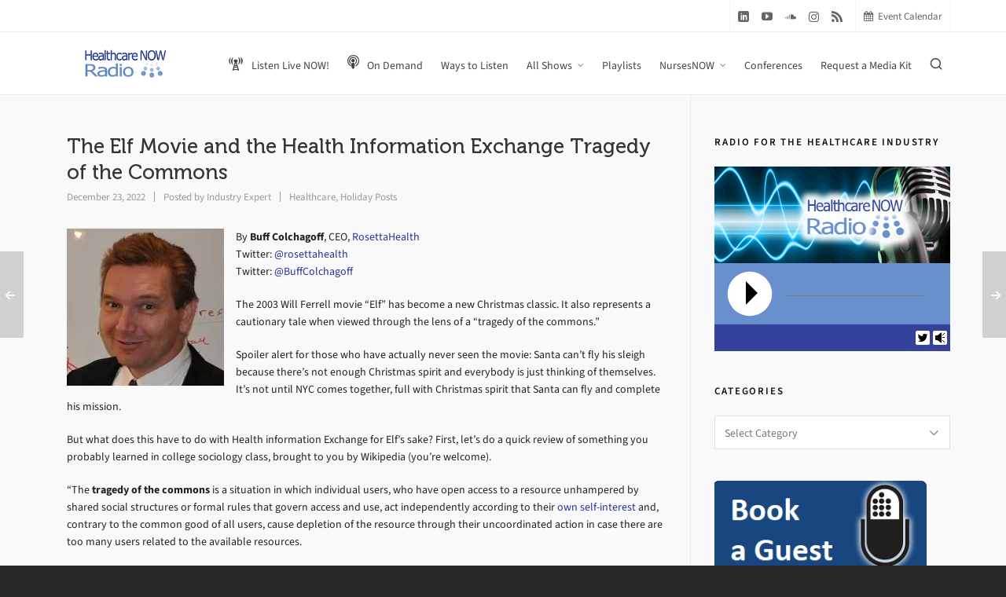

--- FILE ---
content_type: text/html; charset=UTF-8
request_url: https://www.healthcarenowradio.com/the-elf-movie-and-the-health-information-exchange-tragedy-of-the-commons/
body_size: 27068
content:
<!DOCTYPE HTML>
<html lang="en-US">

<head>

	<meta charset="UTF-8">
	<meta http-equiv="X-UA-Compatible" content="IE=edge">
	<link rel="profile" href="https://gmpg.org/xfn/11">

	<link rel="preload" href="https://www.healthcarenowradio.com/wp-content/themes/HighendWP/assets/css/fonts/source-sans.woff2" as="font" type="font/woff2" crossorigin><link rel="preload" href="https://www.healthcarenowradio.com/wp-content/themes/HighendWP/assets/css/fonts/source-sans-italic.woff2" as="font" type="font/woff2" crossorigin><link rel="preload" href="https://www.healthcarenowradio.com/wp-content/themes/HighendWP/assets/css/fonts/Museo500-Regular-webfont.woff2" as="font" type="font/woff2" crossorigin><link rel="preload" href="https://www.healthcarenowradio.com/wp-content/themes/HighendWP/assets/css/icons/fontawesome-webfont.woff2" as="font" type="font/woff2" crossorigin><link rel="preload" href="https://www.healthcarenowradio.com/wp-content/themes/HighendWP/assets/css/icons/Icomoon.woff2" as="font" type="font/woff2" crossorigin><link rel="preload" href="https://www.healthcarenowradio.com/wp-content/themes/HighendWP/assets/css/icons/hbicons.woff2" as="font" type="font/woff2" crossorigin><meta name='robots' content='index, follow, max-image-preview:large, max-snippet:-1, max-video-preview:-1' />
	<style>img:is([sizes="auto" i], [sizes^="auto," i]) { contain-intrinsic-size: 3000px 1500px }</style>
	<meta name="viewport" content="width=device-width, initial-scale=1, minimum-scale=1, maximum-scale=1, user-scalable=no" />
	<!-- This site is optimized with the Yoast SEO plugin v25.3 - https://yoast.com/wordpress/plugins/seo/ -->
	<title>The Elf Movie and the Health Information Exchange Tragedy of the Commons - HealthcareNOWradio.com</title>
	<meta name="description" content="By Buff Colchagoff - The 2003 Will Ferrell movie “Elf” has become a new Christmas classic. It also represents a cautionary tale when viewed through the lens of a “tragedy of the commons.”" />
	<link rel="canonical" href="https://www.healthcarenowradio.com/the-elf-movie-and-the-health-information-exchange-tragedy-of-the-commons/" />
	<meta property="og:locale" content="en_US" />
	<meta property="og:type" content="article" />
	<meta property="og:title" content="The Elf Movie and the Health Information Exchange Tragedy of the Commons - HealthcareNOWradio.com" />
	<meta property="og:description" content="By Buff Colchagoff - The 2003 Will Ferrell movie “Elf” has become a new Christmas classic. It also represents a cautionary tale when viewed through the lens of a “tragedy of the commons.”" />
	<meta property="og:url" content="https://www.healthcarenowradio.com/the-elf-movie-and-the-health-information-exchange-tragedy-of-the-commons/" />
	<meta property="og:site_name" content="HealthcareNOWradio.com" />
	<meta property="article:publisher" content="https://www.facebook.com/HealthcareNowRadio" />
	<meta property="article:published_time" content="2022-12-23T19:14:20+00:00" />
	<meta property="article:modified_time" content="2022-12-23T19:17:18+00:00" />
	<meta property="og:image" content="https://www.healthcarenowradio.com/wp-content/uploads/2022/12/HIT-Elf-xmas-480.jpg" />
	<meta property="og:image:width" content="480" />
	<meta property="og:image:height" content="270" />
	<meta property="og:image:type" content="image/jpeg" />
	<meta name="author" content="Industry Expert" />
	<meta name="twitter:card" content="summary_large_image" />
	<meta name="twitter:creator" content="@HCNowRadio" />
	<meta name="twitter:site" content="@HCNowRadio" />
	<meta name="twitter:label1" content="Written by" />
	<meta name="twitter:data1" content="Industry Expert" />
	<meta name="twitter:label2" content="Est. reading time" />
	<meta name="twitter:data2" content="5 minutes" />
	<script type="application/ld+json" class="yoast-schema-graph">{"@context":"https://schema.org","@graph":[{"@type":"Article","@id":"https://www.healthcarenowradio.com/the-elf-movie-and-the-health-information-exchange-tragedy-of-the-commons/#article","isPartOf":{"@id":"https://www.healthcarenowradio.com/the-elf-movie-and-the-health-information-exchange-tragedy-of-the-commons/"},"author":{"name":"Industry Expert","@id":"https://www.healthcarenowradio.com/#/schema/person/18026242566f25b8ed8c874b71517f50"},"headline":"The Elf Movie and the Health Information Exchange Tragedy of the Commons","datePublished":"2022-12-23T19:14:20+00:00","dateModified":"2022-12-23T19:17:18+00:00","mainEntityOfPage":{"@id":"https://www.healthcarenowradio.com/the-elf-movie-and-the-health-information-exchange-tragedy-of-the-commons/"},"wordCount":934,"publisher":{"@id":"https://www.healthcarenowradio.com/#organization"},"image":{"@id":"https://www.healthcarenowradio.com/the-elf-movie-and-the-health-information-exchange-tragedy-of-the-commons/#primaryimage"},"thumbnailUrl":"https://i0.wp.com/www.healthcarenowradio.com/wp-content/uploads/2022/12/HIT-Elf-xmas-480.jpg?fit=480%2C270&ssl=1","keywords":["Buff Colchagoff","HIE","RosettaHealth"],"articleSection":["Healthcare","Holiday Posts"],"inLanguage":"en-US"},{"@type":"WebPage","@id":"https://www.healthcarenowradio.com/the-elf-movie-and-the-health-information-exchange-tragedy-of-the-commons/","url":"https://www.healthcarenowradio.com/the-elf-movie-and-the-health-information-exchange-tragedy-of-the-commons/","name":"The Elf Movie and the Health Information Exchange Tragedy of the Commons - HealthcareNOWradio.com","isPartOf":{"@id":"https://www.healthcarenowradio.com/#website"},"primaryImageOfPage":{"@id":"https://www.healthcarenowradio.com/the-elf-movie-and-the-health-information-exchange-tragedy-of-the-commons/#primaryimage"},"image":{"@id":"https://www.healthcarenowradio.com/the-elf-movie-and-the-health-information-exchange-tragedy-of-the-commons/#primaryimage"},"thumbnailUrl":"https://i0.wp.com/www.healthcarenowradio.com/wp-content/uploads/2022/12/HIT-Elf-xmas-480.jpg?fit=480%2C270&ssl=1","datePublished":"2022-12-23T19:14:20+00:00","dateModified":"2022-12-23T19:17:18+00:00","description":"By Buff Colchagoff - The 2003 Will Ferrell movie “Elf” has become a new Christmas classic. It also represents a cautionary tale when viewed through the lens of a “tragedy of the commons.”","breadcrumb":{"@id":"https://www.healthcarenowradio.com/the-elf-movie-and-the-health-information-exchange-tragedy-of-the-commons/#breadcrumb"},"inLanguage":"en-US","potentialAction":[{"@type":"ReadAction","target":["https://www.healthcarenowradio.com/the-elf-movie-and-the-health-information-exchange-tragedy-of-the-commons/"]}]},{"@type":"ImageObject","inLanguage":"en-US","@id":"https://www.healthcarenowradio.com/the-elf-movie-and-the-health-information-exchange-tragedy-of-the-commons/#primaryimage","url":"https://i0.wp.com/www.healthcarenowradio.com/wp-content/uploads/2022/12/HIT-Elf-xmas-480.jpg?fit=480%2C270&ssl=1","contentUrl":"https://i0.wp.com/www.healthcarenowradio.com/wp-content/uploads/2022/12/HIT-Elf-xmas-480.jpg?fit=480%2C270&ssl=1","width":480,"height":270},{"@type":"BreadcrumbList","@id":"https://www.healthcarenowradio.com/the-elf-movie-and-the-health-information-exchange-tragedy-of-the-commons/#breadcrumb","itemListElement":[{"@type":"ListItem","position":1,"name":"Home","item":"https://www.healthcarenowradio.com/"},{"@type":"ListItem","position":2,"name":"The Elf Movie and the Health Information Exchange Tragedy of the Commons"}]},{"@type":"WebSite","@id":"https://www.healthcarenowradio.com/#website","url":"https://www.healthcarenowradio.com/","name":"HealthcareNOWradio.com","description":"Healthcare and Healthcare IT Internet Radio and Podcasts","publisher":{"@id":"https://www.healthcarenowradio.com/#organization"},"potentialAction":[{"@type":"SearchAction","target":{"@type":"EntryPoint","urlTemplate":"https://www.healthcarenowradio.com/?s={search_term_string}"},"query-input":{"@type":"PropertyValueSpecification","valueRequired":true,"valueName":"search_term_string"}}],"inLanguage":"en-US"},{"@type":"Organization","@id":"https://www.healthcarenowradio.com/#organization","name":"Healthcare NOW Radio","url":"https://www.healthcarenowradio.com/","logo":{"@type":"ImageObject","inLanguage":"en-US","@id":"https://www.healthcarenowradio.com/#/schema/logo/image/","url":"https://i1.wp.com/www.healthcarenowradio.com/wp-content/uploads/2012/01/HealthcareNowRadio_logo450x100.jpg?fit=450%2C100&ssl=1","contentUrl":"https://i1.wp.com/www.healthcarenowradio.com/wp-content/uploads/2012/01/HealthcareNowRadio_logo450x100.jpg?fit=450%2C100&ssl=1","width":450,"height":100,"caption":"Healthcare NOW Radio"},"image":{"@id":"https://www.healthcarenowradio.com/#/schema/logo/image/"},"sameAs":["https://www.facebook.com/HealthcareNowRadio","https://x.com/HCNowRadio","https://www.youtube.com/channel/UCs5YGheh1H6lUHsgp5mFxqA"]},{"@type":"Person","@id":"https://www.healthcarenowradio.com/#/schema/person/18026242566f25b8ed8c874b71517f50","name":"Industry Expert","image":{"@type":"ImageObject","inLanguage":"en-US","@id":"https://www.healthcarenowradio.com/#/schema/person/image/","url":"https://secure.gravatar.com/avatar/00dffc0f09a5a478adf0002d28a57401bfb2e92f97ba7daafaa27d64d55cf66e?s=96&d=mm&r=g","contentUrl":"https://secure.gravatar.com/avatar/00dffc0f09a5a478adf0002d28a57401bfb2e92f97ba7daafaa27d64d55cf66e?s=96&d=mm&r=g","caption":"Industry Expert"},"url":"https://www.healthcarenowradio.com/author/guest/"}]}</script>
	<!-- / Yoast SEO plugin. -->


<link rel='dns-prefetch' href='//www.googletagmanager.com' />
<link rel='dns-prefetch' href='//stats.wp.com' />
<link rel='dns-prefetch' href='//fonts.googleapis.com' />
<link rel='preconnect' href='//i0.wp.com' />
<link rel='preconnect' href='//c0.wp.com' />
<link rel="alternate" type="application/rss+xml" title="HealthcareNOWradio.com &raquo; Feed" href="https://www.healthcarenowradio.com/feed/" />
<link rel="alternate" type="application/rss+xml" title="HealthcareNOWradio.com &raquo; Comments Feed" href="https://www.healthcarenowradio.com/comments/feed/" />
<link rel="alternate" type="text/calendar" title="HealthcareNOWradio.com &raquo; iCal Feed" href="https://www.healthcarenowradio.com/events/?ical=1" />
<script type="text/javascript">
/* <![CDATA[ */
window._wpemojiSettings = {"baseUrl":"https:\/\/s.w.org\/images\/core\/emoji\/16.0.1\/72x72\/","ext":".png","svgUrl":"https:\/\/s.w.org\/images\/core\/emoji\/16.0.1\/svg\/","svgExt":".svg","source":{"concatemoji":"https:\/\/www.healthcarenowradio.com\/wp-includes\/js\/wp-emoji-release.min.js?ver=6.8.3"}};
/*! This file is auto-generated */
!function(s,n){var o,i,e;function c(e){try{var t={supportTests:e,timestamp:(new Date).valueOf()};sessionStorage.setItem(o,JSON.stringify(t))}catch(e){}}function p(e,t,n){e.clearRect(0,0,e.canvas.width,e.canvas.height),e.fillText(t,0,0);var t=new Uint32Array(e.getImageData(0,0,e.canvas.width,e.canvas.height).data),a=(e.clearRect(0,0,e.canvas.width,e.canvas.height),e.fillText(n,0,0),new Uint32Array(e.getImageData(0,0,e.canvas.width,e.canvas.height).data));return t.every(function(e,t){return e===a[t]})}function u(e,t){e.clearRect(0,0,e.canvas.width,e.canvas.height),e.fillText(t,0,0);for(var n=e.getImageData(16,16,1,1),a=0;a<n.data.length;a++)if(0!==n.data[a])return!1;return!0}function f(e,t,n,a){switch(t){case"flag":return n(e,"\ud83c\udff3\ufe0f\u200d\u26a7\ufe0f","\ud83c\udff3\ufe0f\u200b\u26a7\ufe0f")?!1:!n(e,"\ud83c\udde8\ud83c\uddf6","\ud83c\udde8\u200b\ud83c\uddf6")&&!n(e,"\ud83c\udff4\udb40\udc67\udb40\udc62\udb40\udc65\udb40\udc6e\udb40\udc67\udb40\udc7f","\ud83c\udff4\u200b\udb40\udc67\u200b\udb40\udc62\u200b\udb40\udc65\u200b\udb40\udc6e\u200b\udb40\udc67\u200b\udb40\udc7f");case"emoji":return!a(e,"\ud83e\udedf")}return!1}function g(e,t,n,a){var r="undefined"!=typeof WorkerGlobalScope&&self instanceof WorkerGlobalScope?new OffscreenCanvas(300,150):s.createElement("canvas"),o=r.getContext("2d",{willReadFrequently:!0}),i=(o.textBaseline="top",o.font="600 32px Arial",{});return e.forEach(function(e){i[e]=t(o,e,n,a)}),i}function t(e){var t=s.createElement("script");t.src=e,t.defer=!0,s.head.appendChild(t)}"undefined"!=typeof Promise&&(o="wpEmojiSettingsSupports",i=["flag","emoji"],n.supports={everything:!0,everythingExceptFlag:!0},e=new Promise(function(e){s.addEventListener("DOMContentLoaded",e,{once:!0})}),new Promise(function(t){var n=function(){try{var e=JSON.parse(sessionStorage.getItem(o));if("object"==typeof e&&"number"==typeof e.timestamp&&(new Date).valueOf()<e.timestamp+604800&&"object"==typeof e.supportTests)return e.supportTests}catch(e){}return null}();if(!n){if("undefined"!=typeof Worker&&"undefined"!=typeof OffscreenCanvas&&"undefined"!=typeof URL&&URL.createObjectURL&&"undefined"!=typeof Blob)try{var e="postMessage("+g.toString()+"("+[JSON.stringify(i),f.toString(),p.toString(),u.toString()].join(",")+"));",a=new Blob([e],{type:"text/javascript"}),r=new Worker(URL.createObjectURL(a),{name:"wpTestEmojiSupports"});return void(r.onmessage=function(e){c(n=e.data),r.terminate(),t(n)})}catch(e){}c(n=g(i,f,p,u))}t(n)}).then(function(e){for(var t in e)n.supports[t]=e[t],n.supports.everything=n.supports.everything&&n.supports[t],"flag"!==t&&(n.supports.everythingExceptFlag=n.supports.everythingExceptFlag&&n.supports[t]);n.supports.everythingExceptFlag=n.supports.everythingExceptFlag&&!n.supports.flag,n.DOMReady=!1,n.readyCallback=function(){n.DOMReady=!0}}).then(function(){return e}).then(function(){var e;n.supports.everything||(n.readyCallback(),(e=n.source||{}).concatemoji?t(e.concatemoji):e.wpemoji&&e.twemoji&&(t(e.twemoji),t(e.wpemoji)))}))}((window,document),window._wpemojiSettings);
/* ]]> */
</script>
<link rel='stylesheet' id='wpb-google-fonts-PT-Sans-css' href='https://fonts.googleapis.com/css?family=PT+Sans%3A400%2C700&#038;ver=6.8.3' type='text/css' media='all' />
<link rel='stylesheet' id='audio6-html5_site_css-css' href='https://www.healthcarenowradio.com/wp-content/plugins/lbg-audio6-html5-shoutcast_history/audio6_html5_radio_history/audio6_html5.css?ver=6.8.3' type='text/css' media='all' />
<link rel='stylesheet' id='mb.miniAudioPlayer.css-css' href='https://www.healthcarenowradio.com/wp-content/plugins/wp-miniaudioplayer/css/miniplayer.css?ver=1.9.7' type='text/css' media='screen' />
<link rel='stylesheet' id='wpts_ui_css-css' href='https://www.healthcarenowradio.com/wp-content/plugins/wordpress-post-tabs/css/styles/gray/style.css?ver=1.6.2' type='text/css' media='all' />
<link rel='stylesheet' id='tribe-events-pro-mini-calendar-block-styles-css' href='https://www.healthcarenowradio.com/wp-content/plugins/events-calendar-pro/build/css/tribe-events-pro-mini-calendar-block.css?ver=7.6.0.1' type='text/css' media='all' />
<style id='wp-emoji-styles-inline-css' type='text/css'>

	img.wp-smiley, img.emoji {
		display: inline !important;
		border: none !important;
		box-shadow: none !important;
		height: 1em !important;
		width: 1em !important;
		margin: 0 0.07em !important;
		vertical-align: -0.1em !important;
		background: none !important;
		padding: 0 !important;
	}
</style>
<link rel='stylesheet' id='wp-block-library-css' href='https://c0.wp.com/c/6.8.3/wp-includes/css/dist/block-library/style.min.css' type='text/css' media='all' />
<style id='classic-theme-styles-inline-css' type='text/css'>
/*! This file is auto-generated */
.wp-block-button__link{color:#fff;background-color:#32373c;border-radius:9999px;box-shadow:none;text-decoration:none;padding:calc(.667em + 2px) calc(1.333em + 2px);font-size:1.125em}.wp-block-file__button{background:#32373c;color:#fff;text-decoration:none}
</style>
<style id='pdfemb-pdf-embedder-viewer-style-inline-css' type='text/css'>
.wp-block-pdfemb-pdf-embedder-viewer{max-width:none}

</style>
<link rel='stylesheet' id='mediaelement-css' href='https://c0.wp.com/c/6.8.3/wp-includes/js/mediaelement/mediaelementplayer-legacy.min.css' type='text/css' media='all' />
<link rel='stylesheet' id='wp-mediaelement-css' href='https://c0.wp.com/c/6.8.3/wp-includes/js/mediaelement/wp-mediaelement.min.css' type='text/css' media='all' />
<style id='jetpack-sharing-buttons-style-inline-css' type='text/css'>
.jetpack-sharing-buttons__services-list{display:flex;flex-direction:row;flex-wrap:wrap;gap:0;list-style-type:none;margin:5px;padding:0}.jetpack-sharing-buttons__services-list.has-small-icon-size{font-size:12px}.jetpack-sharing-buttons__services-list.has-normal-icon-size{font-size:16px}.jetpack-sharing-buttons__services-list.has-large-icon-size{font-size:24px}.jetpack-sharing-buttons__services-list.has-huge-icon-size{font-size:36px}@media print{.jetpack-sharing-buttons__services-list{display:none!important}}.editor-styles-wrapper .wp-block-jetpack-sharing-buttons{gap:0;padding-inline-start:0}ul.jetpack-sharing-buttons__services-list.has-background{padding:1.25em 2.375em}
</style>
<style id='global-styles-inline-css' type='text/css'>
:root{--wp--preset--aspect-ratio--square: 1;--wp--preset--aspect-ratio--4-3: 4/3;--wp--preset--aspect-ratio--3-4: 3/4;--wp--preset--aspect-ratio--3-2: 3/2;--wp--preset--aspect-ratio--2-3: 2/3;--wp--preset--aspect-ratio--16-9: 16/9;--wp--preset--aspect-ratio--9-16: 9/16;--wp--preset--color--black: #000000;--wp--preset--color--cyan-bluish-gray: #abb8c3;--wp--preset--color--white: #ffffff;--wp--preset--color--pale-pink: #f78da7;--wp--preset--color--vivid-red: #cf2e2e;--wp--preset--color--luminous-vivid-orange: #ff6900;--wp--preset--color--luminous-vivid-amber: #fcb900;--wp--preset--color--light-green-cyan: #7bdcb5;--wp--preset--color--vivid-green-cyan: #00d084;--wp--preset--color--pale-cyan-blue: #8ed1fc;--wp--preset--color--vivid-cyan-blue: #0693e3;--wp--preset--color--vivid-purple: #9b51e0;--wp--preset--gradient--vivid-cyan-blue-to-vivid-purple: linear-gradient(135deg,rgba(6,147,227,1) 0%,rgb(155,81,224) 100%);--wp--preset--gradient--light-green-cyan-to-vivid-green-cyan: linear-gradient(135deg,rgb(122,220,180) 0%,rgb(0,208,130) 100%);--wp--preset--gradient--luminous-vivid-amber-to-luminous-vivid-orange: linear-gradient(135deg,rgba(252,185,0,1) 0%,rgba(255,105,0,1) 100%);--wp--preset--gradient--luminous-vivid-orange-to-vivid-red: linear-gradient(135deg,rgba(255,105,0,1) 0%,rgb(207,46,46) 100%);--wp--preset--gradient--very-light-gray-to-cyan-bluish-gray: linear-gradient(135deg,rgb(238,238,238) 0%,rgb(169,184,195) 100%);--wp--preset--gradient--cool-to-warm-spectrum: linear-gradient(135deg,rgb(74,234,220) 0%,rgb(151,120,209) 20%,rgb(207,42,186) 40%,rgb(238,44,130) 60%,rgb(251,105,98) 80%,rgb(254,248,76) 100%);--wp--preset--gradient--blush-light-purple: linear-gradient(135deg,rgb(255,206,236) 0%,rgb(152,150,240) 100%);--wp--preset--gradient--blush-bordeaux: linear-gradient(135deg,rgb(254,205,165) 0%,rgb(254,45,45) 50%,rgb(107,0,62) 100%);--wp--preset--gradient--luminous-dusk: linear-gradient(135deg,rgb(255,203,112) 0%,rgb(199,81,192) 50%,rgb(65,88,208) 100%);--wp--preset--gradient--pale-ocean: linear-gradient(135deg,rgb(255,245,203) 0%,rgb(182,227,212) 50%,rgb(51,167,181) 100%);--wp--preset--gradient--electric-grass: linear-gradient(135deg,rgb(202,248,128) 0%,rgb(113,206,126) 100%);--wp--preset--gradient--midnight: linear-gradient(135deg,rgb(2,3,129) 0%,rgb(40,116,252) 100%);--wp--preset--font-size--small: 13px;--wp--preset--font-size--medium: 20px;--wp--preset--font-size--large: 36px;--wp--preset--font-size--x-large: 42px;--wp--preset--spacing--20: 0.44rem;--wp--preset--spacing--30: 0.67rem;--wp--preset--spacing--40: 1rem;--wp--preset--spacing--50: 1.5rem;--wp--preset--spacing--60: 2.25rem;--wp--preset--spacing--70: 3.38rem;--wp--preset--spacing--80: 5.06rem;--wp--preset--shadow--natural: 6px 6px 9px rgba(0, 0, 0, 0.2);--wp--preset--shadow--deep: 12px 12px 50px rgba(0, 0, 0, 0.4);--wp--preset--shadow--sharp: 6px 6px 0px rgba(0, 0, 0, 0.2);--wp--preset--shadow--outlined: 6px 6px 0px -3px rgba(255, 255, 255, 1), 6px 6px rgba(0, 0, 0, 1);--wp--preset--shadow--crisp: 6px 6px 0px rgba(0, 0, 0, 1);}:where(.is-layout-flex){gap: 0.5em;}:where(.is-layout-grid){gap: 0.5em;}body .is-layout-flex{display: flex;}.is-layout-flex{flex-wrap: wrap;align-items: center;}.is-layout-flex > :is(*, div){margin: 0;}body .is-layout-grid{display: grid;}.is-layout-grid > :is(*, div){margin: 0;}:where(.wp-block-columns.is-layout-flex){gap: 2em;}:where(.wp-block-columns.is-layout-grid){gap: 2em;}:where(.wp-block-post-template.is-layout-flex){gap: 1.25em;}:where(.wp-block-post-template.is-layout-grid){gap: 1.25em;}.has-black-color{color: var(--wp--preset--color--black) !important;}.has-cyan-bluish-gray-color{color: var(--wp--preset--color--cyan-bluish-gray) !important;}.has-white-color{color: var(--wp--preset--color--white) !important;}.has-pale-pink-color{color: var(--wp--preset--color--pale-pink) !important;}.has-vivid-red-color{color: var(--wp--preset--color--vivid-red) !important;}.has-luminous-vivid-orange-color{color: var(--wp--preset--color--luminous-vivid-orange) !important;}.has-luminous-vivid-amber-color{color: var(--wp--preset--color--luminous-vivid-amber) !important;}.has-light-green-cyan-color{color: var(--wp--preset--color--light-green-cyan) !important;}.has-vivid-green-cyan-color{color: var(--wp--preset--color--vivid-green-cyan) !important;}.has-pale-cyan-blue-color{color: var(--wp--preset--color--pale-cyan-blue) !important;}.has-vivid-cyan-blue-color{color: var(--wp--preset--color--vivid-cyan-blue) !important;}.has-vivid-purple-color{color: var(--wp--preset--color--vivid-purple) !important;}.has-black-background-color{background-color: var(--wp--preset--color--black) !important;}.has-cyan-bluish-gray-background-color{background-color: var(--wp--preset--color--cyan-bluish-gray) !important;}.has-white-background-color{background-color: var(--wp--preset--color--white) !important;}.has-pale-pink-background-color{background-color: var(--wp--preset--color--pale-pink) !important;}.has-vivid-red-background-color{background-color: var(--wp--preset--color--vivid-red) !important;}.has-luminous-vivid-orange-background-color{background-color: var(--wp--preset--color--luminous-vivid-orange) !important;}.has-luminous-vivid-amber-background-color{background-color: var(--wp--preset--color--luminous-vivid-amber) !important;}.has-light-green-cyan-background-color{background-color: var(--wp--preset--color--light-green-cyan) !important;}.has-vivid-green-cyan-background-color{background-color: var(--wp--preset--color--vivid-green-cyan) !important;}.has-pale-cyan-blue-background-color{background-color: var(--wp--preset--color--pale-cyan-blue) !important;}.has-vivid-cyan-blue-background-color{background-color: var(--wp--preset--color--vivid-cyan-blue) !important;}.has-vivid-purple-background-color{background-color: var(--wp--preset--color--vivid-purple) !important;}.has-black-border-color{border-color: var(--wp--preset--color--black) !important;}.has-cyan-bluish-gray-border-color{border-color: var(--wp--preset--color--cyan-bluish-gray) !important;}.has-white-border-color{border-color: var(--wp--preset--color--white) !important;}.has-pale-pink-border-color{border-color: var(--wp--preset--color--pale-pink) !important;}.has-vivid-red-border-color{border-color: var(--wp--preset--color--vivid-red) !important;}.has-luminous-vivid-orange-border-color{border-color: var(--wp--preset--color--luminous-vivid-orange) !important;}.has-luminous-vivid-amber-border-color{border-color: var(--wp--preset--color--luminous-vivid-amber) !important;}.has-light-green-cyan-border-color{border-color: var(--wp--preset--color--light-green-cyan) !important;}.has-vivid-green-cyan-border-color{border-color: var(--wp--preset--color--vivid-green-cyan) !important;}.has-pale-cyan-blue-border-color{border-color: var(--wp--preset--color--pale-cyan-blue) !important;}.has-vivid-cyan-blue-border-color{border-color: var(--wp--preset--color--vivid-cyan-blue) !important;}.has-vivid-purple-border-color{border-color: var(--wp--preset--color--vivid-purple) !important;}.has-vivid-cyan-blue-to-vivid-purple-gradient-background{background: var(--wp--preset--gradient--vivid-cyan-blue-to-vivid-purple) !important;}.has-light-green-cyan-to-vivid-green-cyan-gradient-background{background: var(--wp--preset--gradient--light-green-cyan-to-vivid-green-cyan) !important;}.has-luminous-vivid-amber-to-luminous-vivid-orange-gradient-background{background: var(--wp--preset--gradient--luminous-vivid-amber-to-luminous-vivid-orange) !important;}.has-luminous-vivid-orange-to-vivid-red-gradient-background{background: var(--wp--preset--gradient--luminous-vivid-orange-to-vivid-red) !important;}.has-very-light-gray-to-cyan-bluish-gray-gradient-background{background: var(--wp--preset--gradient--very-light-gray-to-cyan-bluish-gray) !important;}.has-cool-to-warm-spectrum-gradient-background{background: var(--wp--preset--gradient--cool-to-warm-spectrum) !important;}.has-blush-light-purple-gradient-background{background: var(--wp--preset--gradient--blush-light-purple) !important;}.has-blush-bordeaux-gradient-background{background: var(--wp--preset--gradient--blush-bordeaux) !important;}.has-luminous-dusk-gradient-background{background: var(--wp--preset--gradient--luminous-dusk) !important;}.has-pale-ocean-gradient-background{background: var(--wp--preset--gradient--pale-ocean) !important;}.has-electric-grass-gradient-background{background: var(--wp--preset--gradient--electric-grass) !important;}.has-midnight-gradient-background{background: var(--wp--preset--gradient--midnight) !important;}.has-small-font-size{font-size: var(--wp--preset--font-size--small) !important;}.has-medium-font-size{font-size: var(--wp--preset--font-size--medium) !important;}.has-large-font-size{font-size: var(--wp--preset--font-size--large) !important;}.has-x-large-font-size{font-size: var(--wp--preset--font-size--x-large) !important;}
:where(.wp-block-post-template.is-layout-flex){gap: 1.25em;}:where(.wp-block-post-template.is-layout-grid){gap: 1.25em;}
:where(.wp-block-columns.is-layout-flex){gap: 2em;}:where(.wp-block-columns.is-layout-grid){gap: 2em;}
:root :where(.wp-block-pullquote){font-size: 1.5em;line-height: 1.6;}
</style>
<link rel='stylesheet' id='mailerlite_forms.css-css' href='https://www.healthcarenowradio.com/wp-content/plugins/official-mailerlite-sign-up-forms/assets/css/mailerlite_forms.css?ver=1.7.13' type='text/css' media='all' />
<link rel='stylesheet' id='secondline-psb-subscribe-button-styles-css' href='https://www.healthcarenowradio.com/wp-content/plugins/podcast-subscribe-buttons/assets/css/secondline-psb-styles.css?ver=6.8.3' type='text/css' media='all' />
<link rel='stylesheet' id='super-rss-reader-css' href='https://www.healthcarenowradio.com/wp-content/plugins/super-rss-reader/public/css/style.min.css?ver=5.3' type='text/css' media='all' />
<link rel='stylesheet' id='highend-style-css' href='https://www.healthcarenowradio.com/wp-content/themes/HighendWP/style.css?ver=4.2.7' type='text/css' media='all' />
<link rel='stylesheet' id='highend_responsive-css' href='https://www.healthcarenowradio.com/wp-content/themes/HighendWP/assets/css/responsive.css?ver=4.2.7' type='text/css' media='all' />
<link rel='stylesheet' id='highend_icomoon-css' href='https://www.healthcarenowradio.com/wp-content/themes/HighendWP/assets/css/icons.css?ver=4.2.7' type='text/css' media='all' />
<link rel='stylesheet' id='highend_dynamic_styles-css' href='https://www.healthcarenowradio.com/wp-content/uploads/highend/dynamic-styles.css?ver=1750179740' type='text/css' media='all' />
<style id='akismet-widget-style-inline-css' type='text/css'>

			.a-stats {
				--akismet-color-mid-green: #357b49;
				--akismet-color-white: #fff;
				--akismet-color-light-grey: #f6f7f7;

				max-width: 350px;
				width: auto;
			}

			.a-stats * {
				all: unset;
				box-sizing: border-box;
			}

			.a-stats strong {
				font-weight: 600;
			}

			.a-stats a.a-stats__link,
			.a-stats a.a-stats__link:visited,
			.a-stats a.a-stats__link:active {
				background: var(--akismet-color-mid-green);
				border: none;
				box-shadow: none;
				border-radius: 8px;
				color: var(--akismet-color-white);
				cursor: pointer;
				display: block;
				font-family: -apple-system, BlinkMacSystemFont, 'Segoe UI', 'Roboto', 'Oxygen-Sans', 'Ubuntu', 'Cantarell', 'Helvetica Neue', sans-serif;
				font-weight: 500;
				padding: 12px;
				text-align: center;
				text-decoration: none;
				transition: all 0.2s ease;
			}

			/* Extra specificity to deal with TwentyTwentyOne focus style */
			.widget .a-stats a.a-stats__link:focus {
				background: var(--akismet-color-mid-green);
				color: var(--akismet-color-white);
				text-decoration: none;
			}

			.a-stats a.a-stats__link:hover {
				filter: brightness(110%);
				box-shadow: 0 4px 12px rgba(0, 0, 0, 0.06), 0 0 2px rgba(0, 0, 0, 0.16);
			}

			.a-stats .count {
				color: var(--akismet-color-white);
				display: block;
				font-size: 1.5em;
				line-height: 1.4;
				padding: 0 13px;
				white-space: nowrap;
			}
		
</style>
<link rel='stylesheet' id='mediaelementjs-styles-css' href='https://www.healthcarenowradio.com/wp-content/plugins/media-element-html5-video-and-audio-player/mediaelement/v4/mediaelementplayer.min.css?ver=6.8.3' type='text/css' media='all' />
<link rel='stylesheet' id='mediaelementjs-styles-legacy-css' href='https://www.healthcarenowradio.com/wp-content/plugins/media-element-html5-video-and-audio-player/mediaelement/v4/mediaelementplayer-legacy.min.css?ver=6.8.3' type='text/css' media='all' />
<script type="text/javascript" src="https://c0.wp.com/c/6.8.3/wp-includes/js/jquery/jquery.min.js" id="jquery-core-js"></script>
<script type="text/javascript" src="https://c0.wp.com/c/6.8.3/wp-includes/js/jquery/jquery-migrate.min.js" id="jquery-migrate-js"></script>
<script type="text/javascript" src="https://www.healthcarenowradio.com/wp-content/plugins/lbg-audio6-html5-shoutcast_history/audio6_html5_radio_history/js/jquery.mousewheel.min.js?ver=6.8.3" id="lbg-mousewheel-js"></script>
<script type="text/javascript" src="https://www.healthcarenowradio.com/wp-content/plugins/lbg-audio6-html5-shoutcast_history/audio6_html5_radio_history/js/jquery.touchSwipe.min.js?ver=6.8.3" id="lbg-touchSwipe-js"></script>
<script type="text/javascript" src="https://www.healthcarenowradio.com/wp-content/plugins/lbg-audio6-html5-shoutcast_history/audio6_html5_radio_history/js/swfobject.js?ver=6.8.3" id="lbg-swfobject-js"></script>
<script type="text/javascript" src="https://www.healthcarenowradio.com/wp-content/plugins/lbg-audio6-html5-shoutcast_history/audio6_html5_radio_history/js/lastfm.api.js?ver=6.8.3" id="lbg-lastfm_api-js"></script>
<script type="text/javascript" src="https://www.healthcarenowradio.com/wp-content/plugins/lbg-audio6-html5-shoutcast_history/audio6_html5_radio_history/js/lastfm.api.cache.js?ver=6.8.3" id="lbg-lastfm_api_cache-js"></script>
<script type="text/javascript" src="https://www.healthcarenowradio.com/wp-content/plugins/lbg-audio6-html5-shoutcast_history/audio6_html5_radio_history/js/lastfm.api.md5.js?ver=6.8.3" id="lbg-lastfm_api_md5-js"></script>
<script type="text/javascript" src="https://www.healthcarenowradio.com/wp-content/plugins/lbg-audio6-html5-shoutcast_history/audio6_html5_radio_history/js/audio6_html5.js?ver=6.8.3" id="lbg-audio6_html5-js"></script>
<script type="text/javascript" src="https://www.healthcarenowradio.com/wp-content/plugins/wp-miniaudioplayer/js/jquery.mb.miniAudioPlayer.js?ver=1.9.7" id="mb.miniAudioPlayer-js"></script>
<script type="text/javascript" src="https://www.healthcarenowradio.com/wp-content/plugins/wp-miniaudioplayer/js/map_overwrite_default_me.js?ver=1.9.7" id="map_overwrite_default_me-js"></script>
<script type="text/javascript" data-jetpack-boost="ignore" src="//www.healthcarenowradio.com/wp-content/plugins/revslider/sr6/assets/js/rbtools.min.js?ver=6.7.29" async id="tp-tools-js"></script>
<script type="text/javascript" data-jetpack-boost="ignore" src="//www.healthcarenowradio.com/wp-content/plugins/revslider/sr6/assets/js/rs6.min.js?ver=6.7.34" async id="revmin-js"></script>
<script type="text/javascript" src="https://www.healthcarenowradio.com/wp-content/plugins/super-rss-reader/public/js/jquery.easy-ticker.min.js?ver=5.3" id="jquery-easy-ticker-js"></script>
<script type="text/javascript" src="https://www.healthcarenowradio.com/wp-content/plugins/super-rss-reader/public/js/script.min.js?ver=5.3" id="super-rss-reader-js"></script>

<!-- Google tag (gtag.js) snippet added by Site Kit -->

<!-- Google Analytics snippet added by Site Kit -->
<script type="text/javascript" src="https://www.googletagmanager.com/gtag/js?id=GT-MBH82F37" id="google_gtagjs-js" async></script>
<script type="text/javascript" id="google_gtagjs-js-after">
/* <![CDATA[ */
window.dataLayer = window.dataLayer || [];function gtag(){dataLayer.push(arguments);}
gtag("set","linker",{"domains":["www.healthcarenowradio.com"]});
gtag("js", new Date());
gtag("set", "developer_id.dZTNiMT", true);
gtag("config", "GT-MBH82F37");
/* ]]> */
</script>

<!-- End Google tag (gtag.js) snippet added by Site Kit -->
<script type="text/javascript" src="https://www.healthcarenowradio.com/wp-content/plugins/media-element-html5-video-and-audio-player/mediaelement/v4/mediaelement-and-player.min.js?ver=4.2.8" id="mediaelementjs-scripts-js"></script>
<script></script><link rel="https://api.w.org/" href="https://www.healthcarenowradio.com/wp-json/" /><link rel="alternate" title="JSON" type="application/json" href="https://www.healthcarenowradio.com/wp-json/wp/v2/posts/70213" /><link rel="EditURI" type="application/rsd+xml" title="RSD" href="https://www.healthcarenowradio.com/xmlrpc.php?rsd" />
<link rel='shortlink' href='https://wp.me/p5ZEgw-igt' />
<link rel="alternate" title="oEmbed (JSON)" type="application/json+oembed" href="https://www.healthcarenowradio.com/wp-json/oembed/1.0/embed?url=https%3A%2F%2Fwww.healthcarenowradio.com%2Fthe-elf-movie-and-the-health-information-exchange-tragedy-of-the-commons%2F" />
<link rel="alternate" title="oEmbed (XML)" type="text/xml+oembed" href="https://www.healthcarenowradio.com/wp-json/oembed/1.0/embed?url=https%3A%2F%2Fwww.healthcarenowradio.com%2Fthe-elf-movie-and-the-health-information-exchange-tragedy-of-the-commons%2F&#038;format=xml" />
<meta name="generator" content="Site Kit by Google 1.155.0" /><link rel="shortcut icon" href="https://www.healthcarenowradio.com/favicon.ico" type="image/x-icon" /><!-- Favi -->
<!-- start miniAudioPlayer custom CSS -->

<style id="map_custom_css">
       /* DO NOT REMOVE OR MODIFY */
/*{'skinName': 'mySkin', 'borderRadius': 5, 'main': 'rgb(255, 217, 102)', 'secondary': 'rgb(68, 68, 68)', 'playerPadding': 0}*/
/* END - DO NOT REMOVE OR MODIFY */
/*++++++++++++++++++++++++++++++++++++++++++++++++++
Copyright (c) 2001-2014. Matteo Bicocchi (Pupunzi);
http://pupunzi.com/mb.components/mb.miniAudioPlayer/demo/skinMaker.html

Skin name: mySkin
borderRadius: 5
background: rgb(255, 217, 102)
icons: rgb(68, 68, 68)
border: rgb(55, 55, 55)
borderLeft: rgb(255, 230, 153)
borderRight: rgb(255, 204, 51)
mute: rgba(68, 68, 68, 0.4)
download: rgba(255, 217, 102, 0.4)
downloadHover: rgb(255, 217, 102)
++++++++++++++++++++++++++++++++++++++++++++++++++*/

/* Older browser (IE8) - not supporting rgba() */
.mbMiniPlayer.mySkin .playerTable span{background-color:#ffd966}
.mbMiniPlayer.mySkin .playerTable span.map_play{border-left:1px solid #ffd966;}
.mbMiniPlayer.mySkin .playerTable span.map_volume{border-right:1px solid #ffd966;}
.mbMiniPlayer.mySkin .playerTable span.map_volume.mute{color: #444444;}
.mbMiniPlayer.mySkin .map_download{color: #444444;}
.mbMiniPlayer.mySkin .map_download:hover{color: #444444;}
.mbMiniPlayer.mySkin .playerTable span{color: #444444;}
.mbMiniPlayer.mySkin .playerTable {border: 1px solid #444444 !important;}

/*++++++++++++++++++++++++++++++++++++++++++++++++*/

.mbMiniPlayer.mySkin .playerTable{background-color:transparent; border-radius:5px !important;}
.mbMiniPlayer.mySkin .playerTable span{background-color:rgb(255, 217, 102); padding:3px !important; font-size: 20px;}
.mbMiniPlayer.mySkin .playerTable span.map_time{ font-size: 12px !important; width: 50px !important}
.mbMiniPlayer.mySkin .playerTable span.map_title{ padding:4px !important}
.mbMiniPlayer.mySkin .playerTable span.map_play{border-left:1px solid rgb(255, 204, 51); border-radius:0 4px 4px 0 !important;}
.mbMiniPlayer.mySkin .playerTable span.map_volume{padding-left:6px !important}
.mbMiniPlayer.mySkin .playerTable span.map_volume{border-right:1px solid rgb(255, 230, 153); border-radius:4px 0 0 4px !important;}
.mbMiniPlayer.mySkin .playerTable span.map_volume.mute{color: rgba(68, 68, 68, 0.4);}
.mbMiniPlayer.mySkin .map_download{color: rgba(255, 217, 102, 0.4);}
.mbMiniPlayer.mySkin .map_download:hover{color: rgb(255, 217, 102);}
.mbMiniPlayer.mySkin .playerTable span{color: rgb(68, 68, 68);text-shadow: none!important;}
.mbMiniPlayer.mySkin .playerTable span{color: rgb(68, 68, 68);}
.mbMiniPlayer.mySkin .playerTable {border: 1px solid rgb(55, 55, 55) !important;}
.mbMiniPlayer.mySkin .playerTable span.map_title{color: #000; text-shadow:none!important}
.mbMiniPlayer.mySkin .playerTable .jp-load-bar{background-color:rgba(255, 217, 102, 0.3);}
.mbMiniPlayer.mySkin .playerTable .jp-play-bar{background-color:#ffd966;}
.mbMiniPlayer.mySkin .playerTable span.map_volumeLevel a{background-color:rgb(94, 94, 94); height:80%!important }
.mbMiniPlayer.mySkin .playerTable span.map_volumeLevel a.sel{background-color:#444444;}
.mbMiniPlayer.mySkin  span.map_download{font-size:50px !important;}
/* Wordpress playlist select */
.map_pl_container .pl_item.sel{background-color:#ffd966 !important; color: #444444}
/*++++++++++++++++++++++++++++++++++++++++++++++++*/
       </style>
	
<!-- end miniAudioPlayer custom CSS -->	
<meta name="tec-api-version" content="v1"><meta name="tec-api-origin" content="https://www.healthcarenowradio.com"><link rel="alternate" href="https://www.healthcarenowradio.com/wp-json/tribe/events/v1/" />	<style>img#wpstats{display:none}</style>
		<meta name="theme-color" content="#1dc6df"/><link rel="apple-touch-icon-precomposed" sizes="114x114" href="https://www.healthcarenowradio.com/wp-content/uploads/2014/10/HCN_Radio_Icon3-e1412604054481.jpg" /><link rel="apple-touch-icon-precomposed" sizes="72x72" href="https://www.healthcarenowradio.com/wp-content/uploads/2014/10/HCN_Radio_Icon2-e1412603949615.jpg" /><link rel="apple-touch-icon-precomposed" sizes="57x57" href="https://www.healthcarenowradio.com/wp-content/uploads/2014/10/HCN_Radio_Icon1-e1412603818276.jpg" />			<style type="text/css">
						</style>
			<meta name="generator" content="Powered by WPBakery Page Builder - drag and drop page builder for WordPress."/>
<meta name="generator" content="Powered by Slider Revolution 6.7.34 - responsive, Mobile-Friendly Slider Plugin for WordPress with comfortable drag and drop interface." />
<link rel="icon" href="https://i0.wp.com/www.healthcarenowradio.com/wp-content/uploads/2014/10/cropped-HCN_Radio_Icon4-e1412604137928.jpg?fit=32%2C32&#038;ssl=1" sizes="32x32" />
<link rel="icon" href="https://i0.wp.com/www.healthcarenowradio.com/wp-content/uploads/2014/10/cropped-HCN_Radio_Icon4-e1412604137928.jpg?fit=192%2C192&#038;ssl=1" sizes="192x192" />
<link rel="apple-touch-icon" href="https://i0.wp.com/www.healthcarenowradio.com/wp-content/uploads/2014/10/cropped-HCN_Radio_Icon4-e1412604137928.jpg?fit=180%2C180&#038;ssl=1" />
<meta name="msapplication-TileImage" content="https://i0.wp.com/www.healthcarenowradio.com/wp-content/uploads/2014/10/cropped-HCN_Radio_Icon4-e1412604137928.jpg?fit=270%2C270&#038;ssl=1" />
<script data-jetpack-boost="ignore">function setREVStartSize(e){
			//window.requestAnimationFrame(function() {
				window.RSIW = window.RSIW===undefined ? window.innerWidth : window.RSIW;
				window.RSIH = window.RSIH===undefined ? window.innerHeight : window.RSIH;
				try {
					var pw = document.getElementById(e.c).parentNode.offsetWidth,
						newh;
					pw = pw===0 || isNaN(pw) || (e.l=="fullwidth" || e.layout=="fullwidth") ? window.RSIW : pw;
					e.tabw = e.tabw===undefined ? 0 : parseInt(e.tabw);
					e.thumbw = e.thumbw===undefined ? 0 : parseInt(e.thumbw);
					e.tabh = e.tabh===undefined ? 0 : parseInt(e.tabh);
					e.thumbh = e.thumbh===undefined ? 0 : parseInt(e.thumbh);
					e.tabhide = e.tabhide===undefined ? 0 : parseInt(e.tabhide);
					e.thumbhide = e.thumbhide===undefined ? 0 : parseInt(e.thumbhide);
					e.mh = e.mh===undefined || e.mh=="" || e.mh==="auto" ? 0 : parseInt(e.mh,0);
					if(e.layout==="fullscreen" || e.l==="fullscreen")
						newh = Math.max(e.mh,window.RSIH);
					else{
						e.gw = Array.isArray(e.gw) ? e.gw : [e.gw];
						for (var i in e.rl) if (e.gw[i]===undefined || e.gw[i]===0) e.gw[i] = e.gw[i-1];
						e.gh = e.el===undefined || e.el==="" || (Array.isArray(e.el) && e.el.length==0)? e.gh : e.el;
						e.gh = Array.isArray(e.gh) ? e.gh : [e.gh];
						for (var i in e.rl) if (e.gh[i]===undefined || e.gh[i]===0) e.gh[i] = e.gh[i-1];
											
						var nl = new Array(e.rl.length),
							ix = 0,
							sl;
						e.tabw = e.tabhide>=pw ? 0 : e.tabw;
						e.thumbw = e.thumbhide>=pw ? 0 : e.thumbw;
						e.tabh = e.tabhide>=pw ? 0 : e.tabh;
						e.thumbh = e.thumbhide>=pw ? 0 : e.thumbh;
						for (var i in e.rl) nl[i] = e.rl[i]<window.RSIW ? 0 : e.rl[i];
						sl = nl[0];
						for (var i in nl) if (sl>nl[i] && nl[i]>0) { sl = nl[i]; ix=i;}
						var m = pw>(e.gw[ix]+e.tabw+e.thumbw) ? 1 : (pw-(e.tabw+e.thumbw)) / (e.gw[ix]);
						newh =  (e.gh[ix] * m) + (e.tabh + e.thumbh);
					}
					var el = document.getElementById(e.c);
					if (el!==null && el) el.style.height = newh+"px";
					el = document.getElementById(e.c+"_wrapper");
					if (el!==null && el) {
						el.style.height = newh+"px";
						el.style.display = "block";
					}
				} catch(e){
					console.log("Failure at Presize of Slider:" + e)
				}
			//});
		  };</script>
<noscript><style> .wpb_animate_when_almost_visible { opacity: 1; }</style></noscript>
</head>

<body class="wp-singular post-template-default single single-post postid-70213 single-format-standard wp-embed-responsive wp-theme-HighendWP tribe-no-js hb-stretched-layout highend-prettyphoto wpb-js-composer js-comp-ver-8.4.1 vc_responsive" itemscope="itemscope" itemtype="https://schema.org/WebPage">

<div id="mobile-menu-wrap"><form method="get" class="mobile-search-form" action="https://www.healthcarenowradio.com/"><input type="text" placeholder="Search" name="s" autocomplete="off" /></form><a class="mobile-menu-close"><i class="hb-icon-x"></i></a><nav id="mobile-menu" class="clearfix interactive"><div class="menu-top-navigation-container"><ul id="menu-top-navigation" class="menu-main-menu-container"><li id="menu-item-62028" class="menu-item menu-item-type-custom menu-item-object-custom menu-item-62028"><a target="_blank" href="https://healthcarenowradio.airtime.pro/">Listen Live NOW!</a></li>
<li id="menu-item-63825" class="menu-item menu-item-type-custom menu-item-object-custom menu-item-63825"><a target="_blank" href="https://soundcloud.com/hcnradio">On Demand</a></li>
<li id="menu-item-64655" class="menu-item menu-item-type-post_type menu-item-object-page menu-item-64655"><a href="https://www.healthcarenowradio.com/listen/">Ways to Listen</a></li>
<li id="menu-item-59892" class="menu-item menu-item-type-post_type menu-item-object-page menu-item-has-children menu-item-59892"><a href="https://www.healthcarenowradio.com/programs/">All Shows</a>
<ul class="sub-menu">
	<li id="menu-item-65598" class="menu-item menu-item-type-custom menu-item-object-custom menu-item-has-children menu-item-65598"><a href="https://www.healthcarenowradio.com/programs/">Radio Shows</a>
	<ul class="sub-menu">
		<li id="menu-item-71481" class="menu-item menu-item-type-post_type menu-item-object-page menu-item-71481"><a href="https://www.healthcarenowradio.com/programs/digital-health-talks/">Digital Health Talks</a></li>
		<li id="menu-item-73576" class="menu-item menu-item-type-post_type menu-item-object-page menu-item-73576"><a href="https://www.healthcarenowradio.com/programs/health-cents/">Health Cent$</a></li>
		<li id="menu-item-71736" class="menu-item menu-item-type-post_type menu-item-object-page menu-item-71736"><a href="https://www.healthcarenowradio.com/programs/health-stealth-radio/">Health Stealth Radio</a></li>
		<li id="menu-item-68686" class="menu-item menu-item-type-post_type menu-item-object-page menu-item-68686"><a href="https://www.healthcarenowradio.com/programs/health-unabashed/">Health UnaBASHEd</a></li>
		<li id="menu-item-68099" class="menu-item menu-item-type-post_type menu-item-object-page menu-item-68099"><a href="https://www.healthcarenowradio.com/programs/healthcaredejure/">Healthcare De Jure</a></li>
		<li id="menu-item-68100" class="menu-item menu-item-type-post_type menu-item-object-page menu-item-68100"><a href="https://www.healthcarenowradio.com/programs/healthcare-it-today/">Healthcare IT Today</a></li>
		<li id="menu-item-71247" class="menu-item menu-item-type-post_type menu-item-object-page menu-item-71247"><a href="https://www.healthcarenowradio.com/programs/news-you-can-use/">News You Can Use</a></li>
		<li id="menu-item-70049" class="menu-item menu-item-type-post_type menu-item-object-page menu-item-70049"><a href="https://www.healthcarenowradio.com/programs/pophealth-week/">PopHealth Week</a></li>
		<li id="menu-item-72991" class="menu-item menu-item-type-post_type menu-item-object-page menu-item-72991"><a href="https://www.healthcarenowradio.com/programs/talking-the-walk/">Talking the Walk</a></li>
		<li id="menu-item-70048" class="menu-item menu-item-type-post_type menu-item-object-page menu-item-70048"><a href="https://www.healthcarenowradio.com/programs/the-tate-chronicles/">The Tate Chronicles</a></li>
		<li id="menu-item-67803" class="menu-item menu-item-type-post_type menu-item-object-page menu-item-67803"><a href="https://www.healthcarenowradio.com/programs/the-virtual-shift/">The Virtual Shift</a></li>
		<li id="menu-item-68097" class="menu-item menu-item-type-post_type menu-item-object-page menu-item-68097"><a href="https://www.healthcarenowradio.com/programs/this-just-in/">This Just In Radio Show</a></li>
		<li id="menu-item-70454" class="menu-item menu-item-type-post_type menu-item-object-page menu-item-70454"><a href="https://www.healthcarenowradio.com/programs/trending-now/">Trending NOW</a></li>
		<li id="menu-item-68094" class="menu-item menu-item-type-post_type menu-item-object-page menu-item-68094"><a href="https://www.healthcarenowradio.com/programs/value-based-care-insights/">Value-Based Care Insights</a></li>
		<li id="menu-item-73926" class="menu-item menu-item-type-post_type menu-item-object-page menu-item-73926"><a href="https://www.healthcarenowradio.com/programs/we-have-trust-issues/">We Have Trust Issues</a></li>
		<li id="menu-item-67518" class="menu-item menu-item-type-post_type menu-item-object-page menu-item-67518"><a href="https://www.healthcarenowradio.com/programs/whats-my-tagline/">What’s My Tagline?</a></li>
	</ul>
</li>
	<li id="menu-item-66011" class="menu-item menu-item-type-custom menu-item-object-custom menu-item-has-children menu-item-66011"><a href="https://www.healthcarenowradio.com/programs/">Podcast Shows</a>
	<ul class="sub-menu">
		<li id="menu-item-69430" class="menu-item menu-item-type-post_type menu-item-object-page menu-item-69430"><a href="https://www.healthcarenowradio.com/programs/ambulatory-healthcare-today/">Ambulatory Healthcare Today</a></li>
		<li id="menu-item-67823" class="menu-item menu-item-type-post_type menu-item-object-page menu-item-67823"><a href="https://www.healthcarenowradio.com/programs/ask-the-educator/">Ask the Educator</a></li>
		<li id="menu-item-72344" class="menu-item menu-item-type-post_type menu-item-object-page menu-item-72344"><a href="https://www.healthcarenowradio.com/programs/finn-voices/">FINN Voices</a></li>
		<li id="menu-item-71320" class="menu-item menu-item-type-post_type menu-item-object-page menu-item-71320"><a href="https://www.healthcarenowradio.com/programs/healthcare-for-humans/">Healthcare for Humans</a></li>
		<li id="menu-item-74270" class="menu-item menu-item-type-post_type menu-item-object-page menu-item-74270"><a href="https://www.healthcarenowradio.com/programs/healthcare-rap/">Healthcare Rap</a></li>
		<li id="menu-item-68051" class="menu-item menu-item-type-post_type menu-item-object-page menu-item-68051"><a href="https://www.healthcarenowradio.com/programs/healthlaw-hotspot/">HealthLaw HotSpot</a></li>
		<li id="menu-item-74324" class="menu-item menu-item-type-post_type menu-item-object-page menu-item-74324"><a href="https://www.healthcarenowradio.com/programs/inside-angle/">Inside Angle</a></li>
		<li id="menu-item-74124" class="menu-item menu-item-type-post_type menu-item-object-page menu-item-74124"><a href="https://www.healthcarenowradio.com/programs/inside-the-revival/">Inside the Revival</a></li>
		<li id="menu-item-72240" class="menu-item menu-item-type-post_type menu-item-object-page menu-item-72240"><a href="https://www.healthcarenowradio.com/programs/revenue-cycle-optimized/">Revenue Cycle Optimized</a></li>
		<li id="menu-item-72804" class="menu-item menu-item-type-post_type menu-item-object-page menu-item-72804"><a href="https://www.healthcarenowradio.com/programs/selling-to-healthcare/">Selling to Healthcare</a></li>
		<li id="menu-item-69357" class="menu-item menu-item-type-post_type menu-item-object-page menu-item-69357"><a href="https://www.healthcarenowradio.com/programs/the-handoff/">The Handoff</a></li>
		<li id="menu-item-73807" class="menu-item menu-item-type-post_type menu-item-object-page menu-item-73807"><a href="https://www.healthcarenowradio.com/programs/the-healthtech-marketing-show/">The Healthtech Marketing Show</a></li>
		<li id="menu-item-72205" class="menu-item menu-item-type-post_type menu-item-object-page menu-item-72205"><a href="https://www.healthcarenowradio.com/programs/the-mro-exchange/">The MRO Exchange</a></li>
		<li id="menu-item-70400" class="menu-item menu-item-type-post_type menu-item-object-page menu-item-70400"><a href="https://www.healthcarenowradio.com/programs/amcp-podcast-series-listen-up/">Unscripted The AMCP Podcast</a></li>
	</ul>
</li>
	<li id="menu-item-69875" class="menu-item menu-item-type-custom menu-item-object-custom menu-item-has-children menu-item-69875"><a href="https://www.healthcarenowradio.com/programs/">Monthly/Limited Series Podcasts</a>
	<ul class="sub-menu">
		<li id="menu-item-73677" class="menu-item menu-item-type-post_type menu-item-object-page menu-item-73677"><a href="https://www.healthcarenowradio.com/programs/ai-amplified/">AI Amplified</a></li>
		<li id="menu-item-72621" class="menu-item menu-item-type-post_type menu-item-object-page menu-item-72621"><a href="https://www.healthcarenowradio.com/programs/take-a-listen/">Take a Listen</a></li>
		<li id="menu-item-67762" class="menu-item menu-item-type-post_type menu-item-object-page menu-item-67762"><a href="https://www.healthcarenowradio.com/programs/tell-me-where-it-hurts/">Tell Me Where IT Hurts</a></li>
		<li id="menu-item-73607" class="menu-item menu-item-type-post_type menu-item-object-page menu-item-73607"><a href="https://www.healthcarenowradio.com/programs/the-cerecore-podcast/">The CereCore Podcast</a></li>
		<li id="menu-item-67702" class="menu-item menu-item-type-post_type menu-item-object-page menu-item-67702"><a href="https://www.healthcarenowradio.com/programs/the-dish-on-health-it/">The Dish on Health IT</a></li>
		<li id="menu-item-69056" class="menu-item menu-item-type-post_type menu-item-object-page menu-item-69056"><a href="https://www.healthcarenowradio.com/programs/voices-of-self-funding/">Voices of Self Funding</a></li>
	</ul>
</li>
</ul>
</li>
<li id="menu-item-68023" class="menu-item menu-item-type-post_type menu-item-object-page menu-item-68023"><a href="https://www.healthcarenowradio.com/playlists/">Playlists</a></li>
<li id="menu-item-63492" class="menu-item menu-item-type-post_type menu-item-object-page menu-item-has-children menu-item-63492"><a href="https://www.healthcarenowradio.com/nurses-now/">NursesNOW</a>
<ul class="sub-menu">
	<li id="menu-item-67771" class="menu-item menu-item-type-taxonomy menu-item-object-category menu-item-has-children menu-item-67771"><a href="https://www.healthcarenowradio.com/category/nursing/nursing-weekly-roundup/">Nursing News</a>
	<ul class="sub-menu">
		<li id="menu-item-67770" class="menu-item menu-item-type-post_type menu-item-object-page menu-item-67770"><a href="https://www.healthcarenowradio.com/nurses-now/nurses-now_organizations/">Organizations</a></li>
		<li id="menu-item-67769" class="menu-item menu-item-type-post_type menu-item-object-page menu-item-67769"><a href="https://www.healthcarenowradio.com/nurses-now/nurse-now_podcasts/">Podcasts</a></li>
	</ul>
</li>
</ul>
</li>
<li id="menu-item-70694" class="menu-item menu-item-type-post_type menu-item-object-page menu-item-70694"><a href="https://www.healthcarenowradio.com/programs/conference-hour/conference-interviews/">Conferences</a></li>
<li id="menu-item-64976" class="menu-item menu-item-type-post_type menu-item-object-page menu-item-64976"><a href="https://www.healthcarenowradio.com/contact-us/">Request a Media Kit</a></li>
</ul></div></nav></div><!-- END #mobile-menu-wrap -->
<div id="hb-wrap">

	<div id="main-wrapper" class="hb-stretched-layout width-1140 nav-type-1">

					<header id="hb-header" >

		

<div id="header-bar">

	<div class="container">

					<div class="top-widgets-left">
							</div>
		
					<div class="top-widgets-right">
				<div id="top-socials-widget" class="top-widget">		<ul class="social-list">
				
							<li class="linkedin">
					<a href="https://www.linkedin.com/company/healthcarenow-radio/" aria-label="linkedin" target="_blank" rel="noopener noreferrer">
						<i class="hb-moon-linkedin"></i>
						
											</a> 
				</li>
							<li class="youtube">
					<a href="https://www.youtube.com/c/healthcarenowradio/playlists?view=1&#038;sort=lad&#038;flow=grid" aria-label="youtube" target="_blank" rel="noopener noreferrer">
						<i class="hb-moon-youtube"></i>
						
											</a> 
				</li>
							<li class="soundcloud">
					<a href="https://soundcloud.com/hcnradio" aria-label="soundcloud" target="_blank" rel="noopener noreferrer">
						<i class="hb-moon-soundcloud"></i>
						
											</a> 
				</li>
							<li class="instagram">
					<a href="https://www.instagram.com/healthcarenowradio/" aria-label="instagram" target="_blank" rel="noopener noreferrer">
						<i class="hb-moon-instagram"></i>
						
											</a> 
				</li>
							<li class="feed-2">
					<a href="https://www.healthcarenowradio.com/feed" aria-label="feed-2" target="_blank" rel="noopener noreferrer">
						<i class="hb-moon-feed-2"></i>
						
											</a> 
				</li>
			
		</ul>
		</div><div id="top-custom-link-widget" class="top-widget"><a href="https://www.healthcarenowradio.com/events/month/"><i class="icon-calendar"></i>Event Calendar</a></div>			</div>
		
	</div>

</div><!-- END #header-bar -->

		
<!-- BEGIN #header-inner -->
<div id="header-inner" class="nav-type-1 sticky-nav hb-ajax-search" role="banner" itemscope="itemscope" itemtype="https://schema.org/WPHeader">

    <!-- BEGIN #header-inner-bg -->
    <div id="header-inner-bg">

        <div class="container">

	<div id="logo"><div class="hb-dark-logo hb-logo-wrap hb-visible-logo"><a href="https://www.healthcarenowradio.com/"><img src="https://www.healthcarenowradio.com/wp-content/uploads/2017/12/HCNR-websiteheader-318.png" class="default" alt="HealthcareNOWradio.com"/><img src="https://www.healthcarenowradio.com/wp-content/uploads/2017/12/HCNR-websiteheader-636.png" class="retina" alt="HealthcareNOWradio.com"/></a></div></div>
	<nav class="main-navigation minimal-skin hb-effect-11 light-menu-dropdown" role="navigation" itemscope="itemscope" itemtype="https://schema.org/SiteNavigationElement">

	
	<ul id="main-nav" class="sf-menu"><li class="menu-item menu-item-type-custom menu-item-object-custom menu-item-62028 megamenu columns-2 no-caption"><a target="_blank" href="https://healthcarenowradio.airtime.pro/"><i class="hb-moon-radio"></i><span>Listen Live NOW!</span></a></li>
<li class="menu-item menu-item-type-custom menu-item-object-custom menu-item-63825 megamenu columns-2 no-caption"><a target="_blank" href="https://soundcloud.com/hcnradio"><i class="icon-podcast"></i><span>On Demand</span></a></li>
<li class="menu-item menu-item-type-post_type menu-item-object-page menu-item-64655"><a href="https://www.healthcarenowradio.com/listen/"><span>Ways to Listen</span></a></li>
<li class="menu-item menu-item-type-post_type menu-item-object-page menu-item-has-children menu-item-59892 megamenu columns-3 menu-caption"><a href="https://www.healthcarenowradio.com/programs/"><span>All Shows</span></a>
<ul  class="sub-menu" style='background-position:center center;background-size:cover;'>
	<li class="menu-item menu-item-type-custom menu-item-object-custom menu-item-has-children menu-item-65598"><a href="https://www.healthcarenowradio.com/programs/"><span>Radio Shows</span></a>
	<ul  class="sub-menu" style=''>
		<li class="menu-item menu-item-type-post_type menu-item-object-page menu-item-71481"><a href="https://www.healthcarenowradio.com/programs/digital-health-talks/"><span>Digital Health Talks</span></a></li>
		<li class="menu-item menu-item-type-post_type menu-item-object-page menu-item-73576"><a href="https://www.healthcarenowradio.com/programs/health-cents/"><span>Health Cent$</span></a></li>
		<li class="menu-item menu-item-type-post_type menu-item-object-page menu-item-71736"><a href="https://www.healthcarenowradio.com/programs/health-stealth-radio/"><span>Health Stealth Radio</span></a></li>
		<li class="menu-item menu-item-type-post_type menu-item-object-page menu-item-68686"><a href="https://www.healthcarenowradio.com/programs/health-unabashed/"><span>Health UnaBASHEd</span></a></li>
		<li class="menu-item menu-item-type-post_type menu-item-object-page menu-item-68099"><a href="https://www.healthcarenowradio.com/programs/healthcaredejure/"><span>Healthcare De Jure</span></a></li>
		<li class="menu-item menu-item-type-post_type menu-item-object-page menu-item-68100"><a href="https://www.healthcarenowradio.com/programs/healthcare-it-today/"><span>Healthcare IT Today</span></a></li>
		<li class="menu-item menu-item-type-post_type menu-item-object-page menu-item-71247"><a href="https://www.healthcarenowradio.com/programs/news-you-can-use/"><span>News You Can Use</span></a></li>
		<li class="menu-item menu-item-type-post_type menu-item-object-page menu-item-70049"><a href="https://www.healthcarenowradio.com/programs/pophealth-week/"><span>PopHealth Week</span></a></li>
		<li class="menu-item menu-item-type-post_type menu-item-object-page menu-item-72991"><a href="https://www.healthcarenowradio.com/programs/talking-the-walk/"><span>Talking the Walk</span></a></li>
		<li class="menu-item menu-item-type-post_type menu-item-object-page menu-item-70048"><a href="https://www.healthcarenowradio.com/programs/the-tate-chronicles/"><span>The Tate Chronicles</span></a></li>
		<li class="menu-item menu-item-type-post_type menu-item-object-page menu-item-67803"><a href="https://www.healthcarenowradio.com/programs/the-virtual-shift/"><span>The Virtual Shift</span></a></li>
		<li class="menu-item menu-item-type-post_type menu-item-object-page menu-item-68097"><a href="https://www.healthcarenowradio.com/programs/this-just-in/"><span>This Just In Radio Show</span></a></li>
		<li class="menu-item menu-item-type-post_type menu-item-object-page menu-item-70454"><a href="https://www.healthcarenowradio.com/programs/trending-now/"><span>Trending NOW</span></a></li>
		<li class="menu-item menu-item-type-post_type menu-item-object-page menu-item-68094"><a href="https://www.healthcarenowradio.com/programs/value-based-care-insights/"><span>Value-Based Care Insights</span></a></li>
		<li class="menu-item menu-item-type-post_type menu-item-object-page menu-item-73926"><a href="https://www.healthcarenowradio.com/programs/we-have-trust-issues/"><span>We Have Trust Issues</span></a></li>
		<li class="menu-item menu-item-type-post_type menu-item-object-page menu-item-67518"><a href="https://www.healthcarenowradio.com/programs/whats-my-tagline/"><span>What’s My Tagline?</span></a></li>
	</ul>
</li>
	<li class="menu-item menu-item-type-custom menu-item-object-custom menu-item-has-children menu-item-66011"><a href="https://www.healthcarenowradio.com/programs/"><span>Podcast Shows</span></a>
	<ul  class="sub-menu" style=''>
		<li class="menu-item menu-item-type-post_type menu-item-object-page menu-item-69430"><a href="https://www.healthcarenowradio.com/programs/ambulatory-healthcare-today/"><span>Ambulatory Healthcare Today</span></a></li>
		<li class="menu-item menu-item-type-post_type menu-item-object-page menu-item-67823"><a href="https://www.healthcarenowradio.com/programs/ask-the-educator/"><span>Ask the Educator</span></a></li>
		<li class="menu-item menu-item-type-post_type menu-item-object-page menu-item-72344"><a href="https://www.healthcarenowradio.com/programs/finn-voices/"><span>FINN Voices</span></a></li>
		<li class="menu-item menu-item-type-post_type menu-item-object-page menu-item-71320"><a href="https://www.healthcarenowradio.com/programs/healthcare-for-humans/"><span>Healthcare for Humans</span></a></li>
		<li class="menu-item menu-item-type-post_type menu-item-object-page menu-item-74270"><a href="https://www.healthcarenowradio.com/programs/healthcare-rap/"><span>Healthcare Rap</span></a></li>
		<li class="menu-item menu-item-type-post_type menu-item-object-page menu-item-68051"><a href="https://www.healthcarenowradio.com/programs/healthlaw-hotspot/"><span>HealthLaw HotSpot</span></a></li>
		<li class="menu-item menu-item-type-post_type menu-item-object-page menu-item-74324"><a href="https://www.healthcarenowradio.com/programs/inside-angle/"><span>Inside Angle</span></a></li>
		<li class="menu-item menu-item-type-post_type menu-item-object-page menu-item-74124"><a href="https://www.healthcarenowradio.com/programs/inside-the-revival/"><span>Inside the Revival</span></a></li>
		<li class="menu-item menu-item-type-post_type menu-item-object-page menu-item-72240"><a href="https://www.healthcarenowradio.com/programs/revenue-cycle-optimized/"><span>Revenue Cycle Optimized</span></a></li>
		<li class="menu-item menu-item-type-post_type menu-item-object-page menu-item-72804"><a href="https://www.healthcarenowradio.com/programs/selling-to-healthcare/"><span>Selling to Healthcare</span></a></li>
		<li class="menu-item menu-item-type-post_type menu-item-object-page menu-item-69357"><a href="https://www.healthcarenowradio.com/programs/the-handoff/"><span>The Handoff</span></a></li>
		<li class="menu-item menu-item-type-post_type menu-item-object-page menu-item-73807"><a href="https://www.healthcarenowradio.com/programs/the-healthtech-marketing-show/"><span>The Healthtech Marketing Show</span></a></li>
		<li class="menu-item menu-item-type-post_type menu-item-object-page menu-item-72205"><a href="https://www.healthcarenowradio.com/programs/the-mro-exchange/"><span>The MRO Exchange</span></a></li>
		<li class="menu-item menu-item-type-post_type menu-item-object-page menu-item-70400"><a href="https://www.healthcarenowradio.com/programs/amcp-podcast-series-listen-up/"><span>Unscripted The AMCP Podcast</span></a></li>
	</ul>
</li>
	<li class="menu-item menu-item-type-custom menu-item-object-custom menu-item-has-children menu-item-69875"><a href="https://www.healthcarenowradio.com/programs/"><span>Monthly/Limited Series Podcasts</span></a>
	<ul  class="sub-menu" style=''>
		<li class="menu-item menu-item-type-post_type menu-item-object-page menu-item-73677"><a href="https://www.healthcarenowradio.com/programs/ai-amplified/"><span>AI Amplified</span></a></li>
		<li class="menu-item menu-item-type-post_type menu-item-object-page menu-item-72621"><a href="https://www.healthcarenowradio.com/programs/take-a-listen/"><span>Take a Listen</span></a></li>
		<li class="menu-item menu-item-type-post_type menu-item-object-page menu-item-67762"><a href="https://www.healthcarenowradio.com/programs/tell-me-where-it-hurts/"><span>Tell Me Where IT Hurts</span></a></li>
		<li class="menu-item menu-item-type-post_type menu-item-object-page menu-item-73607"><a href="https://www.healthcarenowradio.com/programs/the-cerecore-podcast/"><span>The CereCore Podcast</span></a></li>
		<li class="menu-item menu-item-type-post_type menu-item-object-page menu-item-67702"><a href="https://www.healthcarenowradio.com/programs/the-dish-on-health-it/"><span>The Dish on Health IT</span></a></li>
		<li class="menu-item menu-item-type-post_type menu-item-object-page menu-item-69056"><a href="https://www.healthcarenowradio.com/programs/voices-of-self-funding/"><span>Voices of Self Funding</span></a></li>
	</ul>
</li>
</ul>
</li>
<li class="menu-item menu-item-type-post_type menu-item-object-page menu-item-68023"><a href="https://www.healthcarenowradio.com/playlists/"><span>Playlists</span></a></li>
<li class="menu-item menu-item-type-post_type menu-item-object-page menu-item-has-children menu-item-63492 megamenu columns-2 menu-caption"><a href="https://www.healthcarenowradio.com/nurses-now/"><span>NursesNOW</span></a>
<ul  class="sub-menu" style='background-position:center center;background-size:cover;'>
	<li class="menu-item menu-item-type-taxonomy menu-item-object-category menu-item-has-children menu-item-67771"><a href="https://www.healthcarenowradio.com/category/nursing/nursing-weekly-roundup/"><span>Nursing News</span></a>
	<ul  class="sub-menu" style=''>
		<li class="menu-item menu-item-type-post_type menu-item-object-page menu-item-67770"><a href="https://www.healthcarenowradio.com/nurses-now/nurses-now_organizations/"><span>Organizations</span></a></li>
		<li class="menu-item menu-item-type-post_type menu-item-object-page menu-item-67769"><a href="https://www.healthcarenowradio.com/nurses-now/nurse-now_podcasts/"><span>Podcasts</span></a></li>
	</ul>
</li>
</ul>
</li>
<li class="menu-item menu-item-type-post_type menu-item-object-page menu-item-70694"><a href="https://www.healthcarenowradio.com/programs/conference-hour/conference-interviews/"><span>Conferences</span></a></li>
<li class="menu-item menu-item-type-post_type menu-item-object-page menu-item-64976"><a href="https://www.healthcarenowradio.com/contact-us/"><span>Request a Media Kit</span></a></li>
</ul>
			<div id="fancy-search">
			<form id="fancy-search-form" action="https://www.healthcarenowradio.com/" novalidate="" autocomplete="off">
				<input type="text" name="s" id="s" placeholder="Type keywords and press enter" autocomplete="off">
			</form>
			<a href="#" id="close-fancy-search" class="no-transition"><i class="hb-icon-x"></i></a>
			<span class="spinner"></span>
		</div>
		<a href="#" id="show-nav-menu" aria-label="Navigation"><i class="icon-bars"></i></a></a>
</nav>

</div><!-- END .container or .container-wide -->

    </div><!-- END #header-inner-bg -->
</div><!-- END #header-inner -->

	</header>
			
<div id="slider-section" class="clearfix highend-featured-section-" >

	<canvas id="hb-canvas-effect"></canvas>		
</div><!-- END #slider-section -->

<div id="main-content">

	<div class="container">

		<div class="row main-row right-sidebar">
		
			
				<div class="hb-main-content col-9 hb-equal-col-height">
<article id="post-70213" class="post-70213 post type-post status-publish format-standard has-post-thumbnail hentry category-healthcare category-holiday-posts tag-buff-colchagoff tag-hie tag-rosettahealth" itemscope itemType="https://schema.org/BlogPosting">
	
	
	<div class="post-header">
		
		<h1 class="title entry-title" itemprop="headline">The Elf Movie and the Health Information Exchange Tragedy of the Commons</h1>

		<div class="post-meta-info">
					<span class="post-date minor-meta date updated">
			<time datetime="2022-12-23T14:14:20-05:00" itemprop="datePublished">
				December 23, 2022			</time>
		</span>
				<span class="blog-author minor-meta">
			Posted by			<span class="entry-author-link" itemprop="name">
				<span class="vcard author">
					<span class="fn">
						<a href="https://www.healthcarenowradio.com/author/guest/" title="
											Posts by Industry Expert						" rel="author">Industry Expert</a>
					</span>
				</span>
			</span>
		</span>
				<span class="blog-categories minor-meta"> 
			<a href="https://www.healthcarenowradio.com/category/healthcare/" rel="category tag">Healthcare</a>, <a href="https://www.healthcarenowradio.com/category/events/holiday-posts/" rel="category tag">Holiday Posts</a>		</span>
				</div><!-- END .post-meta-info -->
	</div><!-- END .post-header -->
	
			<div class="entry-content clearfix" itemprop="articleBody">
			
			<p><img data-recalc-dims="1" decoding="async" class="size-full wp-image-70215 alignleft" src="https://i0.wp.com/www.healthcarenowradio.com/wp-content/uploads/2022/12/buffColchagoff2017-200.jpg?resize=200%2C200&#038;ssl=1" alt="" width="200" height="200" srcset="https://i0.wp.com/www.healthcarenowradio.com/wp-content/uploads/2022/12/buffColchagoff2017-200.jpg?w=200&amp;ssl=1 200w, https://i0.wp.com/www.healthcarenowradio.com/wp-content/uploads/2022/12/buffColchagoff2017-200.jpg?resize=150%2C150&amp;ssl=1 150w" sizes="(max-width: 200px) 100vw, 200px" />By <strong>Buff Colchagoff</strong>, CEO, <a href="https://rosettahealth.com/" target="_blank" rel="noopener noreferrer">RosettaHealth</a><br />
Twitter: <a class="ProfileHeaderCard-screennameLink u-linkComplex js-nav" href="https://twitter.com/rosettahealth" target="_blank" rel="noopener noreferrer">@<span class="u-linkComplex-target">rosettahealth</span></a><br />
Twitter: <a class="ProfileHeaderCard-screennameLink u-linkComplex js-nav" href="https://twitter.com/BuffColchagoff" target="_blank" rel="noopener noreferrer">@<span class="u-linkComplex-target">BuffColchagoff</span></a></p>
<p>The 2003 Will Ferrell movie “Elf” has become a new Christmas classic. It also represents a cautionary tale when viewed through the lens of a “tragedy of the commons.”</p>
<p>Spoiler alert for those who have actually never seen the movie: Santa can’t fly his sleigh because there’s not enough Christmas spirit and everybody is just thinking of themselves. It’s not until NYC comes together, full with Christmas spirit that Santa can fly and complete his mission.</p>
<p>But what does this have to do with Health information Exchange for Elf’s sake? First, let’s do a quick review of something you probably learned in college sociology class, brought to you by Wikipedia (you’re welcome).</p>
<p>“The <strong>tragedy of the commons</strong> is a situation in which individual users, who have open access to a resource unhampered by shared social structures or formal rules that govern access and use, act independently according to their <a href="https://en.wikipedia.org/wiki/Selfishness" target="_blank" rel="noopener">own self-interest</a> and, contrary to the common good of all users, cause depletion of the resource through their uncoordinated action in case there are too many users related to the available resources.</p>
<p>In our industry, the commons is represented by the national exchange networks, which are eHealth Exchange, CommonWell and Carequality. The users are the organizations that connect to those networks.</p>
<p>At the birth of the first operational national network ONC’s Nationwide Health Information Network (NHIN), created in 2009 and eventually became the eHealth Exchange. During this time, there was a known problem.</p>
<p>Because the NwHIN network had everyone connect directly to everyone else without a central traffic cop, a user would be required to call every other user to see if there were any health records for a patient across the entire network. This was known to be inefficient and wasteful.</p>
<p>But, there were other much more pressing concerns at the time, especially making a viable network within the available time and funding. The early network forefathers decided to push this problem onto later generations to solve.</p>
<p>This is familiar territory for me because I was the Director of Operations for the NwHIN at ONC at the time of its birth.</p>
<p>Fast forward to today. It has been many years since those initial network connections. There are multiple exchange networks with interconnections between them &#8212; and yet, that avoided problem still exists. Granted, the use of hubs has mitigated some of the issues, but there’s still a problem that my clients face, which is the network tragedy of the commons:</p>
<ul>
<li>Network participation costs are asymmetrical between consumers and providers.</li>
<li>Larger consumers project costs onto information providers.</li>
<li>Small information provider must therefore pay disproportionate costs to their share of the commons.</li>
</ul>
<p>More specifically: The cost to query for a record is relatively inexpensive compared to the cost to do the demographics search for a patient. Probabilistic matching of patient demographics uses a fair amount of computing resources, and when an information provider receives many requests per second, it can overload server resources.</p>
<p>The records provider then has to add resources to service the large amount of requests &#8212; stretching the resources and budget &#8212; all while just trying to be a good participant on the network. I have had this issue with more than one of my clients when they join a national network:</p>
<ul>
<li>They don’t anticipate the load from a flood of network requests.</li>
<li>Some of their services start to fail and timeout because of loads put on resources.</li>
<li>Adding compute resources is just adding costs, often on budgets that are already stretched.</li>
</ul>
<p>One real world example demonstrates this. A smaller HIE (SmallHIE) started operations on a national network. The SmallHIE was almost immediately inundated with large loads of requests (hundreds of thousands of requests nightly) from a large nationwide organizations (NatlOrg) . This caused a number of resourcing issues. The SmallHIE tried to lower the demanding load by only processing patients with addresses within their state. But the NatlOrg told them that this was not acceptable, what if someone had moved? Ultimately, the SmallHIE had to process all the requests.</p>
<p>The good news is that these 2 actors were eventually able to find a workable solution. However, these sorts of issues are common on national networks.</p>
<p>Consumers have almost no costs, and those providing records pay a disproportionate cost. Still today, the SmallHIE receives two orders of magnitude more requests than they make on the network. Most outside observers would consider this “unfair”… that in the commons, there needs to be a balance for good of all users.</p>
<p>What’s the answer?</p>
<p>Ultimately, we need updated rules of the commons, and this is the responsibility of the network governing bodies. Sure, there are architectural solutions like record locator services that would take some time to inject, and QHINs will inevitably shift the costs equations.</p>
<p>However, in the near term, I think all players could use some Christmas spirit. If network users treated each other with the Christmas spirit that lifted Santa’s sleigh in Elf, then much of the pain being felt would melt like March snow.</p>
<p>Large organizations need to appreciate the limited resources of smaller organizations and make accommodations.</p>
<p>Growing network governance needs to include the needs of the many, not just the most influential or vocal. And everyone should appreciate that we’re working for a shared goal of health information exchange — some have little means, some have great resources… but in the end we really do need “peace on earth, goodwill toward [all]”.</p>
			
			<div class="page-links">
						
			</div>
		</div><!-- END .entry-content -->
		<div class="single-post-tags"><span>Tags: </span><a href="https://www.healthcarenowradio.com/tag/buff-colchagoff/" rel="tag">Buff Colchagoff</a><a href="https://www.healthcarenowradio.com/tag/hie/" rel="tag">HIE</a><a href="https://www.healthcarenowradio.com/tag/rosettahealth/" rel="tag">RosettaHealth</a></div>
	<section class="bottom-meta-section clearfix">
			</section><!-- END .bottom-meta-section -->
</article>
</div><!-- END .hb-main-content --><div class="hb-sidebar col-3 hb-equal-col-height"><div id="text-34" class="widget-item widget_text"><h4>Radio for the Healthcare Industry</h4>			<div class="textwidget"><script>		jQuery(function() {setTimeout(function(){			jQuery("#lbg_audio6_html5_shoutcast_3").audio6_html5({				radio_stream:"https://healthcarenowradio.out.airtime.pro:8443/healthcarenowradio_b",				radio_name:"Streaming 24/7",				playerWidth:851,				imageHeight:351,				skin:"whiteControllers",				responsive:true,				grabLastFmPhoto:true,				autoPlay:false,				songTitleColor:"#ffffff",				authorTitleColor:"#ffffff",				lineSeparatorColor:"#7d7d7d",				radioStationColor:"#ffffff",				frameBehindTextColor:"#6890CD",				frameBehindButtonsColor:"#34429B",				sticky:false,				startMinified:false,				showOnlyPlayButton:false,				centerPlayer:true,				playerBorderSize:0,				playerBorderColor:"#000000",				showFacebookBut:false,				facebookAppID:"",				facebookShareTitle:"HTML5 Radio Player With History - Shoutcast and Icecast",				facebookShareDescription:"A top-notch responsive HTML5 Radio Player compatible with all major browsers and mobile devices.",				facebookShareImage:"",				showTwitterBut:true,				showVolume:true,				showRadioStation:true,				showTitle:true,				showHistoryBut:false,				showHistory:false,				showHistoryOnInit:false,				translateReadingData:"reading data...",				historyTranslate:"HISTORY - latest played songs",				historyTitleColor:"#858585",				historyBgColor:"#ebebeb",				historyRecordBgColor:"transparent",				historyRecordBottomBorderColor:"transparent",				historyRecordSongColor:"#000000",				historyRecordSongBottomBorderColor:"#d0d0d0",				historyRecordAuthorColor:"#6d6d6d",				numberOfThumbsPerScreen:3,				historyPadding:16,				historyRecordTitleLimit:25,				historyRecordAuthorLimit:36,				pathToAjaxFiles:"https://www.healthcarenowradio.com/wp-content/plugins/lbg-audio6-html5-shoutcast_history/audio6_html5_radio_history/",				nowPlayingInterval:35,				preserveOriginalUpperLowerCase:true,				noImageAvailable:"https://www.healthcarenowradio.com/wp-content/uploads/2018/02/HCNR_Facebook_Cover_851x351.png"			});}, 2000);		});	</script>    <div class="audio6_html5">            <audio id="lbg_audio6_html5_shoutcast_3" preload="metadata">              No HTML5 audio playback capabilities for this browser. Use <a href="https://www.google.com/intl/en/chrome/browser/">Chrome Browser!</a>            </audio>     </div>	</div>
		</div><div id="categories-2" class="widget-item widget_categories"><h4>Categories</h4><form action="https://www.healthcarenowradio.com" method="get"><label class="screen-reader-text" for="cat">Categories</label><select  name='cat' id='cat' class='postform'>
	<option value='-1'>Select Category</option>
	<option class="level-0" value="415">Apps News&nbsp;&nbsp;(7)</option>
	<option class="level-0" value="1258">Association News&nbsp;&nbsp;(33)</option>
	<option class="level-0" value="2199">Business News&nbsp;&nbsp;(6)</option>
	<option class="level-0" value="177">Celebrations &#8211; Awareness&nbsp;&nbsp;(469)</option>
	<option class="level-0" value="2201">Compliance Privacy Security&nbsp;&nbsp;(20)</option>
	<option class="level-0" value="83">Conferences&nbsp;&nbsp;(123)</option>
	<option class="level-0" value="2202">Digital Health&nbsp;&nbsp;(4)</option>
	<option class="level-0" value="712">Events&nbsp;&nbsp;(97)</option>
	<option class="level-0" value="2464">Financial and RCM&nbsp;&nbsp;(7)</option>
	<option class="level-0" value="1623">Flash Briefings&nbsp;&nbsp;(1)</option>
	<option class="level-0" value="279">Health Innovation&nbsp;&nbsp;(196)</option>
	<option class="level-0" value="193">Health IT&nbsp;&nbsp;(352)</option>
	<option class="level-0" value="344">Healthcare&nbsp;&nbsp;(571)</option>
	<option class="level-0" value="522">Healthy Living&nbsp;&nbsp;(124)</option>
	<option class="level-0" value="2193">HHS Agencies News&nbsp;&nbsp;(97)</option>
	<option class="level-0" value="168">HIT Feed&nbsp;&nbsp;(1,439)</option>
	<option class="level-0" value="2204">HIT Feed Alternate&nbsp;&nbsp;(2)</option>
	<option class="level-0" value="2196">Holiday Posts&nbsp;&nbsp;(48)</option>
	<option class="level-0" value="4">Home Page&nbsp;&nbsp;(10)</option>
	<option class="level-0" value="2200">Interoperability&nbsp;&nbsp;(5)</option>
	<option class="level-0" value="2194">Marketing&nbsp;&nbsp;(54)</option>
	<option class="level-0" value="2425">New Releases&nbsp;&nbsp;(460)</option>
	<option class="level-0" value="213">News&nbsp;&nbsp;(426)</option>
	<option class="level-0" value="937">Nurse Lauren&nbsp;&nbsp;(107)</option>
	<option class="level-0" value="833">Nursing&nbsp;&nbsp;(239)</option>
	<option class="level-0" value="1078">Nursing &#8211; Infographics&nbsp;&nbsp;(23)</option>
	<option class="level-0" value="1102">Nursing &#8211; Podcasts&nbsp;&nbsp;(6)</option>
	<option class="level-0" value="1103">Nursing &#8211; Social Media&nbsp;&nbsp;(12)</option>
	<option class="level-0" value="904">Nursing-Edu&nbsp;&nbsp;(33)</option>
	<option class="level-0" value="1079">Nursing-News Roundup&nbsp;&nbsp;(80)</option>
	<option class="level-0" value="906">Nursing-Orgs&nbsp;&nbsp;(43)</option>
	<option class="level-0" value="2198">Our Events&nbsp;&nbsp;(17)</option>
	<option class="level-0" value="140">Our Shows&nbsp;&nbsp;(1,175)</option>
	<option class="level-0" value="1128">Patient Advocacy&nbsp;&nbsp;(1)</option>
	<option class="level-0" value="1126">Patient Engagement&nbsp;&nbsp;(3)</option>
	<option class="level-0" value="1127">Patient Experience&nbsp;&nbsp;(3)</option>
	<option class="level-0" value="1119">Patients NOW&nbsp;&nbsp;(8)</option>
	<option class="level-0" value="1716">Pharma News&nbsp;&nbsp;(18)</option>
	<option class="level-0" value="2256">Podcasts&nbsp;&nbsp;(114)</option>
	<option class="level-0" value="2424">Reports&nbsp;&nbsp;(233)</option>
	<option class="level-0" value="2195">Social Media&nbsp;&nbsp;(2)</option>
	<option class="level-0" value="2197">Telehealth&nbsp;&nbsp;(17)</option>
</select>
</form><script type="text/javascript">
/* <![CDATA[ */

(function() {
	var dropdown = document.getElementById( "cat" );
	function onCatChange() {
		if ( dropdown.options[ dropdown.selectedIndex ].value > 0 ) {
			dropdown.parentNode.submit();
		}
	}
	dropdown.onchange = onCatChange;
})();

/* ]]> */
</script>
</div><div id="media_image-3" class="widget-item widget_media_image"><a href="https://docs.google.com/document/d/1vBtS7zFSGhsyZfXz5C07DvEJBLIny1Rauwvrn8pLLe4/edit?usp=sharing"><img width="279" height="143" src="https://i0.wp.com/www.healthcarenowradio.com/wp-content/uploads/2023/08/BookGuest-wMic-button.png?fit=279%2C143&amp;ssl=1" class="image wp-image-71246  attachment-full size-full" alt="" style="max-width: 100%; height: auto;" decoding="async" srcset="https://i0.wp.com/www.healthcarenowradio.com/wp-content/uploads/2023/08/BookGuest-wMic-button.png?w=279&amp;ssl=1 279w, https://i0.wp.com/www.healthcarenowradio.com/wp-content/uploads/2023/08/BookGuest-wMic-button.png?resize=150%2C77&amp;ssl=1 150w" sizes="(max-width: 279px) 100vw, 279px" /></a></div><div id="text-57" class="widget-item widget_text">			<div class="textwidget"><p><a href="https://youtube.com/playlist?list=PLi4Kp5mrLUOuOf8Tumk2CdGFfTOFvZPyF&amp;si=7H2pK2vRCT-ayq9A" target="_blank" rel="noopener"><img fetchpriority="high" decoding="async" data-recalc-dims="1" class="alignnone wp-image-72304 size-full" src="https://i0.wp.com/www.healthcarenowradio.com/wp-content/uploads/2024/06/FindUsonYouTube-480.png?resize=480%2C270&#038;ssl=1" alt="" width="480" height="270" srcset="https://i0.wp.com/www.healthcarenowradio.com/wp-content/uploads/2024/06/FindUsonYouTube-480.png?w=480&amp;ssl=1 480w, https://i0.wp.com/www.healthcarenowradio.com/wp-content/uploads/2024/06/FindUsonYouTube-480.png?resize=300%2C169&amp;ssl=1 300w, https://i0.wp.com/www.healthcarenowradio.com/wp-content/uploads/2024/06/FindUsonYouTube-480.png?resize=150%2C84&amp;ssl=1 150w" sizes="(max-width: 480px) 100vw, 480px" /></a></p>
</div>
		</div><div id="text-43" class="widget-item widget_text">			<div class="textwidget"><a href="https://soundcloud.com/hcnradio" target="_blank"><img data-recalc-dims="1" class="alignnone wp-image-62966 size-full" src="https://i0.wp.com/www.healthcarenowradio.com/wp-content/uploads/2012/02/SoundCloud_sidebar.png?resize=350%2C210" width="350" height="210" /></a></div>
		</div><div  class="tribe-compatibility-container" >
	<div
		 class="tribe-common tribe-events tribe-events-view tribe-events-view--widget-events-list tribe-events-widget" 		data-js="tribe-events-view"
		data-view-rest-url="https://www.healthcarenowradio.com/wp-json/tribe/views/v2/html"
		data-view-manage-url="1"
							data-view-breakpoint-pointer="f4cd250e-0969-4d92-975e-ccef52c9c71a"
			>
		<div class="tribe-events-widget-events-list">

			
			<script data-js="tribe-events-view-data" type="application/json">
	{"slug":"widget-events-list","prev_url":"","next_url":"https:\/\/www.healthcarenowradio.com\/?post_type=tribe_events&eventDisplay=widget-events-list&paged=2","view_class":"Tribe\\Events\\Views\\V2\\Views\\Widgets\\Widget_List_View","view_slug":"widget-events-list","view_label":"View","view":null,"should_manage_url":true,"id":null,"alias-slugs":null,"title":"The Elf Movie and the Health Information Exchange Tragedy of the Commons - HealthcareNOWradio.com","limit":"3","no_upcoming_events":false,"featured_events_only":false,"jsonld_enable":false,"tribe_is_list_widget":false,"admin_fields":{"title":{"label":"Title:","type":"text","parent_classes":"","classes":"","dependency":"","id":"widget-tribe-widget-events-list-3-title","name":"widget-tribe-widget-events-list[3][title]","options":[],"placeholder":"","value":null},"limit":{"label":"Show:","type":"number","default":5,"min":1,"max":10,"step":1,"parent_classes":"","classes":"","dependency":"","id":"widget-tribe-widget-events-list-3-limit","name":"widget-tribe-widget-events-list[3][limit]","options":[],"placeholder":"","value":null},"metadata_section":{"type":"fieldset","classes":"tribe-common-form-control-checkbox-checkbox-group","label":"Display:","children":{"cost":{"type":"checkbox","label":"Price","parent_classes":"","classes":"","dependency":"","id":"widget-tribe-widget-events-list-3-cost","name":"widget-tribe-widget-events-list[3][cost]","options":[],"placeholder":"","value":null},"venue":{"type":"checkbox","label":"Venue","parent_classes":"","classes":"","dependency":"","id":"widget-tribe-widget-events-list-3-venue","name":"widget-tribe-widget-events-list[3][venue]","options":[],"placeholder":"","value":null},"street":{"type":"checkbox","label":"Street","parent_classes":"","classes":"","dependency":"","id":"widget-tribe-widget-events-list-3-street","name":"widget-tribe-widget-events-list[3][street]","options":[],"placeholder":"","value":null},"city":{"type":"checkbox","label":"City","parent_classes":"","classes":"","dependency":"","id":"widget-tribe-widget-events-list-3-city","name":"widget-tribe-widget-events-list[3][city]","options":[],"placeholder":"","value":null},"region":{"type":"checkbox","label":"State (US) Or Province (Int)","parent_classes":"","classes":"","dependency":"","id":"widget-tribe-widget-events-list-3-region","name":"widget-tribe-widget-events-list[3][region]","options":[],"placeholder":"","value":null},"zip":{"type":"checkbox","label":"Postal Code","parent_classes":"","classes":"","dependency":"","id":"widget-tribe-widget-events-list-3-zip","name":"widget-tribe-widget-events-list[3][zip]","options":[],"placeholder":"","value":null},"country":{"type":"checkbox","label":"Country","parent_classes":"","classes":"","dependency":"","id":"widget-tribe-widget-events-list-3-country","name":"widget-tribe-widget-events-list[3][country]","options":[],"placeholder":"","value":null},"phone":{"type":"checkbox","label":"Phone","parent_classes":"","classes":"","dependency":"","id":"widget-tribe-widget-events-list-3-phone","name":"widget-tribe-widget-events-list[3][phone]","options":[],"placeholder":"","value":null},"organizer":{"type":"checkbox","label":"Organizer","parent_classes":"","classes":"","dependency":"","id":"widget-tribe-widget-events-list-3-organizer","name":"widget-tribe-widget-events-list[3][organizer]","options":[],"placeholder":"","value":null},"website":{"type":"checkbox","label":"Website","parent_classes":"","classes":"","dependency":"","id":"widget-tribe-widget-events-list-3-website","name":"widget-tribe-widget-events-list[3][website]","options":[],"placeholder":"","value":null}},"parent_classes":"","dependency":"","id":"widget-tribe-widget-events-list-3-metadata_section","name":"widget-tribe-widget-events-list[3][metadata_section]","options":[],"placeholder":"","value":null},"taxonomy_section":{"type":"section","classes":["calendar-widget-filters-container"],"label":"Filters:","children":{"filters":{"type":"taxonomy-filters","parent_classes":"","classes":"","dependency":"","id":"widget-tribe-widget-events-list-3-filters","label":"","name":"widget-tribe-widget-events-list[3][filters]","options":[],"placeholder":"","value":null,"list_items":[]},"operand":{"type":"fieldset","classes":"tribe-common-form-control-checkbox-radio-group","label":"Operand:","selected":"OR","children":[{"type":"radio","label":"Match any","button_value":"OR","parent_classes":"","classes":"","dependency":"","id":"widget-tribe-widget-events-list-3-operand","name":"widget-tribe-widget-events-list[3][operand]","options":[],"placeholder":"","value":null},{"type":"radio","label":"Match all","button_value":"AND","parent_classes":"","classes":"","dependency":"","id":"widget-tribe-widget-events-list-3-operand","name":"widget-tribe-widget-events-list[3][operand]","options":[],"placeholder":"","value":null}],"parent_classes":"","dependency":"","id":"widget-tribe-widget-events-list-3-operand","name":"widget-tribe-widget-events-list[3][operand]","options":[],"placeholder":"","value":null}},"parent_classes":"","dependency":"","id":"widget-tribe-widget-events-list-3-taxonomy_section","name":"widget-tribe-widget-events-list[3][taxonomy_section]","options":[],"placeholder":"","value":null},"taxonomy":{"type":"taxonomy","classes":"calendar-widget-add-filter","label":"Add a filter:","placeholder":"Select a Taxonomy Term","parent_classes":"","dependency":"","id":"widget-tribe-widget-events-list-3-taxonomy","name":"widget-tribe-widget-events-list[3][taxonomy]","options":[],"value":null},"no_upcoming_events":{"label":"Hide this widget if there are no upcoming events.","type":"checkbox","parent_classes":"","classes":"","dependency":"","id":"widget-tribe-widget-events-list-3-no_upcoming_events","name":"widget-tribe-widget-events-list[3][no_upcoming_events]","options":[],"placeholder":"","value":null},"featured_events_only":{"label":"Limit to featured events only","type":"checkbox","parent_classes":"","classes":"","dependency":"","id":"widget-tribe-widget-events-list-3-featured_events_only","name":"widget-tribe-widget-events-list[3][featured_events_only]","options":[],"placeholder":"","value":null},"jsonld_enable":{"label":"Generate JSON-LD data","type":"checkbox","parent_classes":"","classes":"","dependency":"","id":"widget-tribe-widget-events-list-3-jsonld_enable","name":"widget-tribe-widget-events-list[3][jsonld_enable]","options":[],"placeholder":"","value":null}},"venue":false,"country":false,"street":false,"city":true,"region":false,"zip":false,"phone":false,"cost":false,"organizer":false,"website":false,"operand":"OR","filters":false,"widget_logic":"","events":[10000422,10000430,10000425],"url":"https:\/\/www.healthcarenowradio.com\/?post_type=tribe_events&eventDisplay=widget-events-list","url_event_date":false,"bar":{"keyword":"","date":""},"today":"2026-01-31 00:00:00","now":"2026-01-31 17:24:21","home_url":"https:\/\/www.healthcarenowradio.com","rest_url":"https:\/\/www.healthcarenowradio.com\/wp-json\/tribe\/views\/v2\/html","rest_method":"GET","rest_nonce":"","today_url":"https:\/\/www.healthcarenowradio.com\/?post_type=tribe_events&eventDisplay=widget-events-list&name=the-elf-movie-and-the-health-information-exchange-tragedy-of-the-commons","today_title":"Click to select today's date","today_label":"Today","prev_label":"","next_label":"","date_formats":{"compact":"n\/j\/Y","month_and_year_compact":"n\/Y","month_and_year":"F Y","time_range_separator":" - ","date_time_separator":" @ "},"messages":[],"start_of_week":"1","header_title":"","header_title_element":"h1","content_title":"","breadcrumbs":[],"before_events":"","after_events":"\n<!--\nThis calendar is powered by The Events Calendar.\nhttp:\/\/evnt.is\/18wn\n-->\n","display_events_bar":false,"disable_event_search":false,"live_refresh":true,"ical":{"display_link":true,"link":{"url":"https:\/\/www.healthcarenowradio.com\/?post_type=tribe_events&#038;eventDisplay=widget-events-list&#038;ical=1","text":"Export Events","title":"Use this to share calendar data with Google Calendar, Apple iCal and other compatible apps"}},"container_classes":["tribe-common","tribe-events","tribe-events-view","tribe-events-view--widget-events-list","tribe-events-widget"],"container_data":[],"is_past":false,"breakpoints":{"xsmall":500,"medium":768,"full":960},"breakpoint_pointer":"f4cd250e-0969-4d92-975e-ccef52c9c71a","is_initial_load":true,"public_views":{"list":{"view_class":"Tribe\\Events\\Views\\V2\\Views\\List_View","view_url":"https:\/\/www.healthcarenowradio.com\/events\/list\/","view_label":"List","aria_label":"Display Events in List View"},"month":{"view_class":"Tribe\\Events\\Views\\V2\\Views\\Month_View","view_url":"https:\/\/www.healthcarenowradio.com\/events\/month\/","view_label":"Month","aria_label":"Display Events in Month View"},"day":{"view_class":"Tribe\\Events\\Views\\V2\\Views\\Day_View","view_url":"https:\/\/www.healthcarenowradio.com\/events\/today\/","view_label":"Day","aria_label":"Display Events in Day View"}},"show_latest_past":false,"past":false,"compatibility_classes":["tribe-compatibility-container"],"view_more_text":"View Calendar","view_more_title":"View more events.","view_more_link":"https:\/\/www.healthcarenowradio.com\/events\/","widget_title":"Upcoming Events","hide_if_no_upcoming_events":false,"display":{"cost":false,"venue":false,"street":false,"city":true,"region":false,"zip":false,"country":false,"phone":false,"organizer":false,"website":false},"subscribe_links":{"gcal":{"label":"Google Calendar","single_label":"Add to Google Calendar","visible":true,"block_slug":"hasGoogleCalendar"},"ical":{"label":"iCalendar","single_label":"Add to iCalendar","visible":true,"block_slug":"hasiCal"},"outlook-365":{"label":"Outlook 365","single_label":"Outlook 365","visible":true,"block_slug":"hasOutlook365"},"outlook-live":{"label":"Outlook Live","single_label":"Outlook Live","visible":true,"block_slug":"hasOutlookLive"}},"display_recurring_toggle":false,"_context":{"slug":"widget-events-list"}}</script>

							<header class="tribe-events-widget-events-list__header">
					<h2 class="tribe-events-widget-events-list__header-title tribe-common-h6 tribe-common-h--alt">
						Upcoming Events					</h2>
				</header>
			
			
				<div class="tribe-events-widget-events-list__events">
											<div  class="tribe-common-g-row tribe-events-widget-events-list__event-row" >

	<div class="tribe-events-widget-events-list__event-date-tag tribe-common-g-col">
	<time class="tribe-events-widget-events-list__event-date-tag-datetime" datetime="2026-02-08">
		<span class="tribe-events-widget-events-list__event-date-tag-month">
			Feb		</span>
		<span class="tribe-events-widget-events-list__event-date-tag-daynum tribe-common-h2 tribe-common-h4--min-medium">
			8		</span>
	</time>
</div>

	<div class="tribe-events-widget-events-list__event-wrapper tribe-common-g-col">
		<article  class="tribe-events-widget-events-list__event post-10000422 tribe_events type-tribe_events status-publish hentry tag-2026-aha-rural-health-care-leadership-conference tag-aha tribe_events_cat-in-person-events" >
			<div class="tribe-events-widget-events-list__event-details">

				<header class="tribe-events-widget-events-list__event-header">
					<div class="tribe-events-widget-events-list__event-datetime-wrapper tribe-common-b2 tribe-common-b3--min-medium">
		<time class="tribe-events-widget-events-list__event-datetime" datetime="2026-02-08">
		<span class="tribe-event-date-start">February 8</span> - <span class="tribe-event-date-end">February 11</span>	</time>
	</div>
					<h3 class="tribe-events-widget-events-list__event-title tribe-common-h7">
	<a
		href="https://www.healthcarenowradio.com/event/2026-aha-rural-health-care-leadership-conference/"
		title="2026 AHA Rural Health Care Leadership Conference"
		rel="bookmark"
		class="tribe-events-widget-events-list__event-title-link tribe-common-anchor-thin"
	>
		2026 AHA Rural Health Care Leadership Conference	</a>
</h3>
				</header>

				<div class="tribe-common-b2 tribe-events-widget-events-list__event-venue">

	
			<address class="tribe-events-widget-events-list__event-venue-address">

			
							<div class="tribe-events-widget-events-list__event-venue-address-larger-areas">
											<span class="tribe-events-widget-events-list__event-venue-address-city">
							San Antonio						</span>
																			</div>
			
			
			
		</address>
		</div>

			</div>
		</article>
	</div>

</div>
											<div  class="tribe-common-g-row tribe-events-widget-events-list__event-row" >

	<div class="tribe-events-widget-events-list__event-date-tag tribe-common-g-col">
	<time class="tribe-events-widget-events-list__event-date-tag-datetime" datetime="2026-02-11">
		<span class="tribe-events-widget-events-list__event-date-tag-month">
			Feb		</span>
		<span class="tribe-events-widget-events-list__event-date-tag-daynum tribe-common-h2 tribe-common-h4--min-medium">
			11		</span>
	</time>
</div>

	<div class="tribe-events-widget-events-list__event-wrapper tribe-common-g-col">
		<article  class="tribe-events-widget-events-list__event post-10000430 tribe_events type-tribe_events status-publish hentry tag-astp-annual-meeting tribe_events_cat-hybrid-events" >
			<div class="tribe-events-widget-events-list__event-details">

				<header class="tribe-events-widget-events-list__event-header">
					<div class="tribe-events-widget-events-list__event-datetime-wrapper tribe-common-b2 tribe-common-b3--min-medium">
		<time class="tribe-events-widget-events-list__event-datetime" datetime="2026-02-11">
		<span class="tribe-event-date-start">February 11</span> - <span class="tribe-event-date-end">February 12</span>	</time>
	</div>
					<h3 class="tribe-events-widget-events-list__event-title tribe-common-h7">
	<a
		href="https://www.healthcarenowradio.com/event/astp-annual-meeting-2/"
		title="ASTP Annual Meeting"
		rel="bookmark"
		class="tribe-events-widget-events-list__event-title-link tribe-common-anchor-thin"
	>
		ASTP Annual Meeting	</a>
</h3>
				</header>

				
			</div>
		</article>
	</div>

</div>
											<div  class="tribe-common-g-row tribe-events-widget-events-list__event-row" >

	<div class="tribe-events-widget-events-list__event-date-tag tribe-common-g-col">
	<time class="tribe-events-widget-events-list__event-date-tag-datetime" datetime="2026-02-22">
		<span class="tribe-events-widget-events-list__event-date-tag-month">
			Feb		</span>
		<span class="tribe-events-widget-events-list__event-date-tag-daynum tribe-common-h2 tribe-common-h4--min-medium">
			22		</span>
	</time>
</div>

	<div class="tribe-events-widget-events-list__event-wrapper tribe-common-g-col">
		<article  class="tribe-events-widget-events-list__event post-10000425 tribe_events type-tribe_events status-publish hentry tag-vive tag-vive-2026 tribe_events_cat-in-person-events" >
			<div class="tribe-events-widget-events-list__event-details">

				<header class="tribe-events-widget-events-list__event-header">
					<div class="tribe-events-widget-events-list__event-datetime-wrapper tribe-common-b2 tribe-common-b3--min-medium">
		<time class="tribe-events-widget-events-list__event-datetime" datetime="2026-02-22">
		<span class="tribe-event-date-start">February 22</span> - <span class="tribe-event-date-end">February 26</span>	</time>
	</div>
					<h3 class="tribe-events-widget-events-list__event-title tribe-common-h7">
	<a
		href="https://www.healthcarenowradio.com/event/vive-2026/"
		title="ViVE 2026"
		rel="bookmark"
		class="tribe-events-widget-events-list__event-title-link tribe-common-anchor-thin"
	>
		ViVE 2026	</a>
</h3>
				</header>

				<div class="tribe-common-b2 tribe-events-widget-events-list__event-venue">

	
			<address class="tribe-events-widget-events-list__event-venue-address">

			
							<div class="tribe-events-widget-events-list__event-venue-address-larger-areas">
											<span class="tribe-events-widget-events-list__event-venue-address-city">
							Los Angeles						</span>
																			</div>
			
			
			
		</address>
		</div>

			</div>
		</article>
	</div>

</div>
									</div>

				<div class="tribe-events-widget-events-list__view-more tribe-common-b1 tribe-common-b2--min-medium">
	<a
		href="https://www.healthcarenowradio.com/events/"
		class="tribe-events-widget-events-list__view-more-link tribe-common-anchor-thin"
		title="View more events."
	>
		View Calendar	</a>
</div>

					</div>
	</div>
</div>
<script class="tribe-events-breakpoints">
	( function () {
		var completed = false;

		function initBreakpoints() {
			if ( completed ) {
				// This was fired already and completed no need to attach to the event listener.
				document.removeEventListener( 'DOMContentLoaded', initBreakpoints );
				return;
			}

			if ( 'undefined' === typeof window.tribe ) {
				return;
			}

			if ( 'undefined' === typeof window.tribe.events ) {
				return;
			}

			if ( 'undefined' === typeof window.tribe.events.views ) {
				return;
			}

			if ( 'undefined' === typeof window.tribe.events.views.breakpoints ) {
				return;
			}

			if ( 'function' !== typeof (window.tribe.events.views.breakpoints.setup) ) {
				return;
			}

			var container = document.querySelectorAll( '[data-view-breakpoint-pointer="f4cd250e-0969-4d92-975e-ccef52c9c71a"]' );
			if ( ! container ) {
				return;
			}

			window.tribe.events.views.breakpoints.setup( container );
			completed = true;
			// This was fired already and completed no need to attach to the event listener.
			document.removeEventListener( 'DOMContentLoaded', initBreakpoints );
		}

		// Try to init the breakpoints right away.
		initBreakpoints();
		document.addEventListener( 'DOMContentLoaded', initBreakpoints );
	})();
</script>
<script data-js='tribe-events-view-nonce-data' type='application/json'>{"tvn1":"164559d388","tvn2":""}</script></div><!-- END .hb-sidebar -->
			
		</div><!-- END .row -->

	</div><!-- END .container -->

</div><!-- END #main-content -->


	<a id="to-top"><i class="hb-moon-arrow-up-4"></i></a>	
<footer id="footer" class="dark-style">
	
	<div class="container">
		<div class="row footer-row">

			<div class="col-4 no-separator widget-column"><div id="text-23" class="widget-item widget_text"><h4>About HealthcareNOWRadio.com</h4>			<div class="textwidget"><p><span style="color: #ccc6c6;">HealthcareNOWradio.com is an Internet radio station operated and produced as part of <b>Answers Media Network</b>. The station offers interviews, and commentary from industry leaders in healthcare and health information technology, as well as originally produced programming hosted by industry leaders. Listen on any device 24/7. You can also subscribe to get notification when a new show airs.</span></p>
</div>
		</div></div><div class="col-4 no-separator widget-column"><div id="text-25" class="widget-item widget_text"><h4>Sign Up for Our e-News Digest</h4>			<div class="textwidget"><p>Get notified when a new show airs or when your favorites are available as podcasts. <a href="https://landing.mailerlite.com/webforms/landing/w9b1u0" target="_blank" rel="noopener"><strong>Sign up here</strong></a></p>
</div>
		</div><div id="hb_soc_net_widget-2" class="widget-item hb-socials-widget">		<ul class="social-icons clearfix dark normal">
				
							<li class="linkedin">
					<a href="https://www.linkedin.com/company/healthcarenow-radio/" aria-label="linkedin" original-title="Linkedin" target="_blank" rel="noopener noreferrer">
						<i class="hb-moon-linkedin"></i>
						
													<i class="hb-moon-linkedin"></i>
											</a> 
				</li>
							<li class="youtube">
					<a href="https://www.youtube.com/c/healthcarenowradio/playlists?view=1&#038;sort=lad&#038;flow=grid" aria-label="youtube" original-title="Youtube" target="_blank" rel="noopener noreferrer">
						<i class="hb-moon-youtube"></i>
						
													<i class="hb-moon-youtube"></i>
											</a> 
				</li>
							<li class="soundcloud">
					<a href="https://soundcloud.com/hcnradio" aria-label="soundcloud" original-title="Soundcloud" target="_blank" rel="noopener noreferrer">
						<i class="hb-moon-soundcloud"></i>
						
													<i class="hb-moon-soundcloud"></i>
											</a> 
				</li>
							<li class="instagram">
					<a href="https://www.instagram.com/healthcarenowradio/" aria-label="instagram" original-title="Instagram" target="_blank" rel="noopener noreferrer">
						<i class="hb-moon-instagram"></i>
						
													<i class="hb-moon-instagram"></i>
											</a> 
				</li>
							<li class="feed-2">
					<a href="https://www.healthcarenowradio.com/feed" aria-label="feed-2" original-title="Feed-2" target="_blank" rel="noopener noreferrer">
						<i class="hb-moon-feed-2"></i>
						
													<i class="hb-moon-feed-2"></i>
											</a> 
				</li>
			
		</ul>
		</div></div><div class="col-4 no-separator widget-column"><div id="text-49" class="widget-item widget_text"><h4>Connect with Us</h4>			<div class="textwidget"><p><a href="https://www.healthcarenowradio.com/contact-us/" target="_blank" rel="noopener">Request a Media Kit</a></p>
<p><a href="https://www.healthcarenowradio.com/contact-us/" target="_blank" rel="noopener">Contact Us</a></p>
<p><a href="https://www.healthcarenowradio.com/contact-us/" target="_blank" rel="noopener">Book a Guest</a></p>
<p><a href="https://healthitanswers.net" target="_blank" rel="noopener">Visit Health IT Answers</a></p>
</div>
		</div></div>
		</div>		
	</div>

</footer><!-- END #footer -->
	<div id="copyright-wrapper" class="normal-copyright  clearfix">

	<div class="container">

		<div id="copyright-text">
			<p>©2026 Answers Media Company, LLC</p>		</div><!-- END #copyright-text -->

		<div id="footer-menu" class="clearfix"><ul id="footer-nav" class=""><li id="menu-item-67748" class="menu-item menu-item-type-custom menu-item-object-custom menu-item-67748"><a target="_blank" href="https://www.healthitanswers.net/about/privacy-policy/">Our Privacy Policy</a></li>
<li id="menu-item-70510" class="menu-item menu-item-type-post_type menu-item-object-page menu-item-70510"><a href="https://www.healthcarenowradio.com/healthcare-now-radio-guests-and-episode-policy/">Our Guests and Recording Policy</a></li>
</ul></div>
	</div><!-- END .container -->

</div><!-- END #copyright-wrapper -->
	<nav class="hb-single-next-prev">
		
					<a href="https://www.healthcarenowradio.com/friday-five-mental-health-during-the-winter-break/" title="Friday Five &#8211; Mental Health During the Winter Break" class="hb-prev-post">
				<i class="hb-moon-arrow-left-4"></i>
				<span class="text-inside">Prev</span>
			</a>
		
					<a href="https://www.healthcarenowradio.com/evolving-primary-care-model/" title="Evolving Primary Care Model" class="hb-next-post">
				<i class="hb-moon-arrow-right-5"></i>
				<span class="text-inside">Next</span>
			</a>
		
	</nav>
	
	</div><!-- END #main-wrapper -->

</div><!-- END #hb-wrap -->

<div id="hb-modal-overlay"></div>
		<script>
			window.RS_MODULES = window.RS_MODULES || {};
			window.RS_MODULES.modules = window.RS_MODULES.modules || {};
			window.RS_MODULES.waiting = window.RS_MODULES.waiting || [];
			window.RS_MODULES.defered = false;
			window.RS_MODULES.moduleWaiting = window.RS_MODULES.moduleWaiting || {};
			window.RS_MODULES.type = 'compiled';
		</script>
		<script type="speculationrules">
{"prefetch":[{"source":"document","where":{"and":[{"href_matches":"\/*"},{"not":{"href_matches":["\/wp-*.php","\/wp-admin\/*","\/wp-content\/uploads\/*","\/wp-content\/*","\/wp-content\/plugins\/*","\/wp-content\/themes\/HighendWP\/*","\/*\\?(.+)"]}},{"not":{"selector_matches":"a[rel~=\"nofollow\"]"}},{"not":{"selector_matches":".no-prefetch, .no-prefetch a"}}]},"eagerness":"conservative"}]}
</script>
		<script>
		( function ( body ) {
			'use strict';
			body.className = body.className.replace( /\btribe-no-js\b/, 'tribe-js' );
		} )( document.body );
		</script>
		<!-- Global site tag (gtag.js) - Google Analytics -->
<script async src="https://www.googletagmanager.com/gtag/js?id=UA-4987373-11"></script>
<script>
  window.dataLayer = window.dataLayer || [];
  function gtag(){dataLayer.push(arguments);}
  gtag('js', new Date());

  gtag('config', 'UA-4987373-11');
</script>
<script> /* <![CDATA[ */var tribe_l10n_datatables = {"aria":{"sort_ascending":": activate to sort column ascending","sort_descending":": activate to sort column descending"},"length_menu":"Show _MENU_ entries","empty_table":"No data available in table","info":"Showing _START_ to _END_ of _TOTAL_ entries","info_empty":"Showing 0 to 0 of 0 entries","info_filtered":"(filtered from _MAX_ total entries)","zero_records":"No matching records found","search":"Search:","all_selected_text":"All items on this page were selected. ","select_all_link":"Select all pages","clear_selection":"Clear Selection.","pagination":{"all":"All","next":"Next","previous":"Previous"},"select":{"rows":{"0":"","_":": Selected %d rows","1":": Selected 1 row"}},"datepicker":{"dayNames":["Sunday","Monday","Tuesday","Wednesday","Thursday","Friday","Saturday"],"dayNamesShort":["Sun","Mon","Tue","Wed","Thu","Fri","Sat"],"dayNamesMin":["S","M","T","W","T","F","S"],"monthNames":["January","February","March","April","May","June","July","August","September","October","November","December"],"monthNamesShort":["January","February","March","April","May","June","July","August","September","October","November","December"],"monthNamesMin":["Jan","Feb","Mar","Apr","May","Jun","Jul","Aug","Sep","Oct","Nov","Dec"],"nextText":"Next","prevText":"Prev","currentText":"Today","closeText":"Done","today":"Today","clear":"Clear"}};/* ]]> */ </script><link rel='stylesheet' id='tec-variables-skeleton-css' href='https://www.healthcarenowradio.com/wp-content/plugins/the-events-calendar/common/build/css/variables-skeleton.css?ver=6.8.0.1' type='text/css' media='all' />
<link rel='stylesheet' id='tribe-common-skeleton-style-css' href='https://www.healthcarenowradio.com/wp-content/plugins/the-events-calendar/common/build/css/common-skeleton.css?ver=6.8.0.1' type='text/css' media='all' />
<link rel='stylesheet' id='tribe-events-widgets-v2-events-list-skeleton-css' href='https://www.healthcarenowradio.com/wp-content/plugins/the-events-calendar/build/css/widget-events-list-skeleton.css?ver=6.13.2.1' type='text/css' media='all' />
<link rel='stylesheet' id='tribe-events-virtual-widgets-v2-common-skeleton-css' href='https://www.healthcarenowradio.com/wp-content/plugins/events-calendar-pro/build/css/widgets-events-common-skeleton.css?ver=7.6.0.1' type='text/css' media='all' />
<link rel='stylesheet' id='tribe-events-virtual-widgets-v2-common-full-css' href='https://www.healthcarenowradio.com/wp-content/plugins/events-calendar-pro/build/css/widgets-events-common-full.css?ver=7.6.0.1' type='text/css' media='all' />
<link rel='stylesheet' id='tec-variables-full-css' href='https://www.healthcarenowradio.com/wp-content/plugins/the-events-calendar/common/build/css/variables-full.css?ver=6.8.0.1' type='text/css' media='all' />
<link rel='stylesheet' id='tribe-common-full-style-css' href='https://www.healthcarenowradio.com/wp-content/plugins/the-events-calendar/common/build/css/common-full.css?ver=6.8.0.1' type='text/css' media='all' />
<link rel='stylesheet' id='tribe-events-widgets-v2-events-list-full-css' href='https://www.healthcarenowradio.com/wp-content/plugins/the-events-calendar/build/css/widget-events-list-full.css?ver=6.13.2.1' type='text/css' media='all' />
<link rel='stylesheet' id='tec-events-pro-archives-style-css' href='https://www.healthcarenowradio.com/wp-content/plugins/events-calendar-pro/build/css/custom-tables-v1/archives.css?ver=7.6.0.1' type='text/css' media='all' />
<link rel='stylesheet' id='rs-plugin-settings-css' href='//www.healthcarenowradio.com/wp-content/plugins/revslider/sr6/assets/css/rs6.css?ver=6.7.34' type='text/css' media='all' />
<style id='rs-plugin-settings-inline-css' type='text/css'>
.tp-caption a{color:#ff7302;text-shadow:none;-webkit-transition:all 0.2s ease-out;-moz-transition:all 0.2s ease-out;-o-transition:all 0.2s ease-out;-ms-transition:all 0.2s ease-out}.tp-caption a:hover{color:#ffa902}
</style>
<link rel='stylesheet' id='tribe-events-pro-widgets-v2-events-list-skeleton-css' href='https://www.healthcarenowradio.com/wp-content/plugins/events-calendar-pro/build/css/widget-events-list-skeleton.css?ver=7.6.0.1' type='text/css' media='all' />
<link rel='stylesheet' id='tribe-events-pro-widgets-v2-events-list-full-css' href='https://www.healthcarenowradio.com/wp-content/plugins/events-calendar-pro/build/css/widget-events-list-full.css?ver=7.6.0.1' type='text/css' media='all' />
<script type="text/javascript" src="https://c0.wp.com/c/6.8.3/wp-includes/js/jquery/ui/core.min.js" id="jquery-ui-core-js"></script>
<script type="text/javascript" src="https://c0.wp.com/c/6.8.3/wp-includes/js/jquery/ui/mouse.min.js" id="jquery-ui-mouse-js"></script>
<script type="text/javascript" src="https://c0.wp.com/c/6.8.3/wp-includes/js/jquery/ui/slider.min.js" id="jquery-ui-slider-js"></script>
<script type="text/javascript" src="https://c0.wp.com/c/6.8.3/wp-includes/js/jquery/ui/effect.min.js" id="jquery-effects-core-js"></script>
<script type="text/javascript" src="https://c0.wp.com/c/6.8.3/wp-includes/js/jquery/ui/tabs.min.js" id="jquery-ui-tabs-js"></script>
<script type="text/javascript" src="https://www.healthcarenowradio.com/wp-content/plugins/wordpress-post-tabs/js/jquery.posttabs.js?ver=1.6.2" id="jquery-posttabs-js"></script>
<script type="text/javascript" src="https://www.healthcarenowradio.com/wp-content/plugins/podcast-subscribe-buttons/assets/js/modal.min.js?ver=1.0.0" id="secondline_psb_button_modal_script-js"></script>
<script type="text/javascript" id="qppr_frontend_scripts-js-extra">
/* <![CDATA[ */
var qpprFrontData = {"linkData":{"https:\/\/www.healthcarenowradio.com\/healthcarenow-radio-media-kit\/":[1,0,""],"https:\/\/www.healthcarenowradio.com\/programs\/healthcaredejure\/healthcare-de-jure-podcasts\/":[1,0,"https:\/\/www.healthcarenowradio.com\/programs\/healthcaredejure\/"],"https:\/\/www.healthcarenowradio.com\/programs\/engage4health\/":[1,0,"https:\/\/www.healthcarenowradio.com\/programs\/"],"https:\/\/www.healthcarenowradio.com\/programs\/ehr-zone\/":[1,0,"https:\/\/www.healthcarenowradio.com\/programs\/"],"https:\/\/www.healthcarenowradio.com\/top-shows-of-2012\/":[1,0,"https:\/\/www.healthcarenowradio.com\/programs\/"],"https:\/\/www.healthcarenowradio.com\/programs\/traveling-healthcare\/":[1,0,"https:\/\/www.healthcarenowradio.com\/programs\/the-tate-chronicles\/"],"https:\/\/www.healthcarenowradio.com\/programs\/voice-of-the-doctor\/":[1,0,"https:\/\/www.healthcarenowradio.com\/programs\/incrementalist\/"],"https:\/\/www.healthcarenowradio.com\/programs\/conference-hour\/":[1,0,"https:\/\/www.healthcarenowradio.com\/programs\/conference-hour\/conference-interviews\/"],"https:\/\/www.healthcarenowradio.com\/programs\/mayo-clinic-radio\/":[1,0,"https:\/\/www.healthcarenowradio.com\/programs\/"],"https:\/\/www.healthcarenowradio.com\/programs\/medical-practice-trends\/":[1,0,"https:\/\/www.healthcarenowradio.com\/programs\/"],"https:\/\/www.healthcarenowradio.com\/programs\/more-for-your-practice\/":[1,0,"https:\/\/www.healthcarenowradio.com\/programs\/"],"https:\/\/www.healthcarenowradio.com\/programs\/mu-live\/":[1,0,"https:\/\/www.healthcarenowradio.com\/programs\/"],"https:\/\/www.healthcarenowradio.com\/programs\/recorded-events\/":[1,0,"https:\/\/www.healthcarenowradio.com\/programs\/"],"https:\/\/www.healthcarenowradio.com\/programs\/the-daily-dose\/":[1,0,"https:\/\/www.healthcarenowradio.com\/programs\/"],"https:\/\/www.healthcarenowradio.com\/programs\/this-just-in\/podcasts\/":[1,0,"https:\/\/www.healthcarenowradio.com\/programs\/this-just-in\/"],"https:\/\/www.healthcarenowradio.com\/podcasts\/":[1,0,"https:\/\/www.healthcarenowradio.com\/programs\/"],"https:\/\/www.healthcarenowradio.com\/programs\/hipaa-chat\/":[1,0,"https:\/\/www.healthcarenowradio.com\/programs\/"],"https:\/\/www.healthcarenowradio.com\/programs\/interviewsnow\/":[1,0,"https:\/\/www.healthcarenowradio.com\/programs\/"],"https:\/\/www.healthcarenowradio.com\/programs\/the-tate-hartley-show\/":[1,0,"https:\/\/www.healthcarenowradio.com\/programs\/the-tate-chronicles\/"],"https:\/\/www.healthcarenowradio.com\/radio-page\/":[1,0,"https:\/\/www.healthcarenowradio.com\/listen\/"],"https:\/\/www.healthcarenowradio.com\/nurses-now\/nurses-now_social-media\/":[1,0,""],"https:\/\/www.healthcarenowradio.com\/programs\/cto-talk\/":[1,0,""],"https:\/\/www.healthcarenowradio.com\/nurses-now\/nurses-now_events\/":[1,0,""],"https:\/\/www.healthcarenowradio.com\/programs\/mr-fax-goes-to-washington\/":[1,0,""],"https:\/\/www.healthcarenowradio.com\/programs\/talkin-telehealth\/":[1,0,""],"https:\/\/www.healthcarenowradio.com\/programs\/unlocking-accountable-care\/":[1,0,""],"https:\/\/www.healthcarenowradio.com\/streaming-live\/himss-2020-pop-up-studios\/":[1,0,""],"https:\/\/www.healthcarenowradio.com\/programs\/chief-among-friends\/":[1,0,"https:\/\/www.healthcarenowradio.com\/programs\/"],"https:\/\/www.healthcarenowradio.com\/programs\/healthcare-apptitude\/":[1,0,"https:\/\/www.healthcarenowradio.com\/programs\/"],"https:\/\/www.healthcarenowradio.com\/programs\/the-big-unlock\/":[1,0,"https:\/\/www.healthcarenowradio.com\/programs\/"],"https:\/\/www.healthcarenowradio.com\/programs\/paradigm-shift-of-healthcare\/":[1,0,"https:\/\/www.healthcarenowradio.com\/programs\/"],"https:\/\/www.healthcarenowradio.com\/programs\/tuning-healthcare\/":[1,0,"https:\/\/www.healthcarenowradio.com\/programs\/"],"https:\/\/www.healthcarenowradio.com\/programs\/voices-value-based-care\/":[1,0,"https:\/\/www.healthcarenowradio.com\/programs\/"],"https:\/\/www.healthcarenowradio.com\/weeks-highlights-old\/":[1,0,""]},"siteURL":"https:\/\/www.healthcarenowradio.com","siteURLq":"https:\/\/www.healthcarenowradio.com"};
/* ]]> */
</script>
<script type="text/javascript" src="https://www.healthcarenowradio.com/wp-content/plugins/quick-pagepost-redirect-plugin/js/qppr_frontend_script.min.js?ver=5.2.4" id="qppr_frontend_scripts-js"></script>
<script type="text/javascript" src="https://www.healthcarenowradio.com/wp-content/plugins/simple-share-buttons-adder/js/ssba.js?ver=1741758778" id="simple-share-buttons-adder-ssba-js"></script>
<script type="text/javascript" id="simple-share-buttons-adder-ssba-js-after">
/* <![CDATA[ */
Main.boot( [] );
/* ]]> */
</script>
<script type="text/javascript" src="https://www.healthcarenowradio.com/wp-content/themes/HighendWP/assets/js/scripts.js?ver=4.2.7" id="highend_scripts-js"></script>
<script type="text/javascript" src="https://www.healthcarenowradio.com/wp-content/themes/HighendWP/assets/js/jquery.prettyPhoto.js?ver=4.2.7" id="highend-prettyphoto-js-js"></script>
<script type="text/javascript" src="https://www.healthcarenowradio.com/wp-content/themes/HighendWP/assets/js/jquery.flexslider.js?ver=4.2.7" id="highend_flexslider-js"></script>
<script type="text/javascript" src="https://www.healthcarenowradio.com/wp-content/themes/HighendWP/assets/js/jquery.validate.js?ver=4.2.7" id="highend_validate-js"></script>
<script type="text/javascript" src="https://www.healthcarenowradio.com/wp-content/themes/HighendWP/assets/js/responsivecarousel.min.js?ver=4.2.7" id="highend_carousel-js"></script>
<script type="text/javascript" src="https://www.healthcarenowradio.com/wp-content/themes/HighendWP/assets/js/jquery.owl.carousel.min.js?ver=4.2.7" id="highend_owl_carousel-js"></script>
<script type="text/javascript" src="https://c0.wp.com/c/6.8.3/wp-includes/js/jquery/ui/menu.min.js" id="jquery-ui-menu-js"></script>
<script type="text/javascript" src="https://c0.wp.com/c/6.8.3/wp-includes/js/dist/dom-ready.min.js" id="wp-dom-ready-js"></script>
<script type="text/javascript" src="https://c0.wp.com/c/6.8.3/wp-includes/js/dist/hooks.min.js" id="wp-hooks-js"></script>
<script type="text/javascript" src="https://c0.wp.com/c/6.8.3/wp-includes/js/dist/i18n.min.js" id="wp-i18n-js"></script>
<script type="text/javascript" id="wp-i18n-js-after">
/* <![CDATA[ */
wp.i18n.setLocaleData( { 'text direction\u0004ltr': [ 'ltr' ] } );
/* ]]> */
</script>
<script type="text/javascript" src="https://c0.wp.com/c/6.8.3/wp-includes/js/dist/a11y.min.js" id="wp-a11y-js"></script>
<script type="text/javascript" src="https://c0.wp.com/c/6.8.3/wp-includes/js/jquery/ui/autocomplete.min.js" id="jquery-ui-autocomplete-js"></script>
<script type="text/javascript" id="highend_jquery_custom-js-extra">
/* <![CDATA[ */
var highend_vars = {"ajaxurl":"https:\/\/www.healthcarenowradio.com\/wp-admin\/admin-ajax.php","nonce":"f5645ac130","paged":"2","search_header":"1","cart_url":"","cart_count":"","responsive":"1","header_height":"80","sticky_header_height":"60","texts":{"load-more":"Load More Posts","no-more-posts":"No More Posts","day":"day","days":"days","hour":"hour","hours":"hours","minute":"minute","minutes":"minutes","second":"second","seconds":"seconds"}};
/* ]]> */
</script>
<script type="text/javascript" src="https://www.healthcarenowradio.com/wp-content/themes/HighendWP/assets/js/jquery.custom.js?ver=4.2.7" id="highend_jquery_custom-js"></script>
<script type="text/javascript" id="jetpack-stats-js-before">
/* <![CDATA[ */
_stq = window._stq || [];
_stq.push([ "view", JSON.parse("{\"v\":\"ext\",\"blog\":\"88574472\",\"post\":\"70213\",\"tz\":\"-5\",\"srv\":\"www.healthcarenowradio.com\",\"j\":\"1:14.7\"}") ]);
_stq.push([ "clickTrackerInit", "88574472", "70213" ]);
/* ]]> */
</script>
<script type="text/javascript" src="https://stats.wp.com/e-202605.js" id="jetpack-stats-js" defer="defer" data-wp-strategy="defer"></script>
<script type="text/javascript" src="https://www.healthcarenowradio.com/wp-content/plugins/the-events-calendar/common/build/js/tribe-common.js?ver=9c44e11f3503a33e9540" id="tribe-common-js"></script>
<script type="text/javascript" src="https://www.healthcarenowradio.com/wp-content/plugins/the-events-calendar/common/build/js/utils/query-string.js?ver=694b0604b0c8eafed657" id="tribe-query-string-js"></script>
<script src='https://www.healthcarenowradio.com/wp-content/plugins/the-events-calendar/common/build/js/underscore-before.js'></script>
<script type="text/javascript" src="https://c0.wp.com/c/6.8.3/wp-includes/js/underscore.min.js" id="underscore-js"></script>
<script src='https://www.healthcarenowradio.com/wp-content/plugins/the-events-calendar/common/build/js/underscore-after.js'></script>
<script defer type="text/javascript" src="https://www.healthcarenowradio.com/wp-content/plugins/the-events-calendar/build/js/views/manager.js?ver=0e9ddec90d8a8e019b4e" id="tribe-events-views-v2-manager-js"></script>
<script type="text/javascript" src="https://www.healthcarenowradio.com/wp-content/plugins/the-events-calendar/build/js/views/breakpoints.js?ver=4208de2df2852e0b91ec" id="tribe-events-views-v2-breakpoints-js"></script>
	<script>
	!function(){var e=-1<navigator.userAgent.toLowerCase().indexOf("webkit"),t=-1<navigator.userAgent.toLowerCase().indexOf("opera"),n=-1<navigator.userAgent.toLowerCase().indexOf("msie");(e||t||n)&&document.getElementById&&window.addEventListener&&window.addEventListener("hashchange",function(){var e,t=location.hash.substring(1);/^[A-z0-9_-]+$/.test(t)&&(e=document.getElementById(t))&&(/^(?:a|select|input|button|textarea)$/i.test(e.tagName)||(e.tabIndex=-1),e.focus())},!1)}();
	</script>
	<script></script>
	<!-- start miniAudioPlayer initializer -->
	<script type="text/javascript">

	let isGutenberg = true;
	let miniAudioPlayer_replaceDefault = 1;
	let miniAudioPlayer_excluded = "map_excluded";
	let miniAudioPlayer_replaceDefault_show_title = 1;

	let miniAudioPlayer_defaults = {
				inLine:true,
                width:"350",
				skin:"blue",
				animate:true,
				volume:.2,
				autoplay:false,
				showVolumeLevel:true,
				allowMute: true,
				showTime:true,
				id3:false,
				showRew:true,
				addShadow: false,
				downloadable:true,
				downloadPage: null,
				swfPath:"https://www.healthcarenowradio.com/wp-content/plugins/wp-miniaudioplayer/js/",
				onReady: function(player, $controlsBox){
				   if(player.opt.downloadable && player.opt.downloadablesecurity && !false){
				        jQuery(".map_download", $controlsBox).remove();
				   }
				}
		};

    function initializeMiniAudioPlayer(){
         jQuery(".mejs-container a").addClass(miniAudioPlayer_excluded);
         jQuery("a[href *= '.mp3']").not(".map_excluded").not(".wp-playlist-caption").not("[download]").mb_miniPlayer(miniAudioPlayer_defaults);
    }

    //if(1)
        jQuery("body").addClass("map_replaceDefault");

	jQuery(function(){
     // if(1)
         setTimeout(function(){replaceDefault();},10);
      
      initializeMiniAudioPlayer();
      jQuery(document).ajaxSuccess(function(event, xhr, settings) {
        initializeMiniAudioPlayer();
      });
	});
	</script>
	<!-- end miniAudioPlayer initializer -->

	
<script>(function(){function c(){var b=a.contentDocument||a.contentWindow.document;if(b){var d=b.createElement('script');d.innerHTML="window.__CF$cv$params={r:'9c6c9e464fc2fad4',t:'MTc2OTg5ODI2MS4wMDAwMDA='};var a=document.createElement('script');a.nonce='';a.src='/cdn-cgi/challenge-platform/scripts/jsd/main.js';document.getElementsByTagName('head')[0].appendChild(a);";b.getElementsByTagName('head')[0].appendChild(d)}}if(document.body){var a=document.createElement('iframe');a.height=1;a.width=1;a.style.position='absolute';a.style.top=0;a.style.left=0;a.style.border='none';a.style.visibility='hidden';document.body.appendChild(a);if('loading'!==document.readyState)c();else if(window.addEventListener)document.addEventListener('DOMContentLoaded',c);else{var e=document.onreadystatechange||function(){};document.onreadystatechange=function(b){e(b);'loading'!==document.readyState&&(document.onreadystatechange=e,c())}}}})();</script></body>
</html>


--- FILE ---
content_type: application/javascript; charset=UTF-8
request_url: https://www.healthcarenowradio.com/cdn-cgi/challenge-platform/scripts/jsd/main.js
body_size: 8881
content:
window._cf_chl_opt={AKGCx8:'b'};~function(X6,Zu,ZB,Zj,ZV,Zq,ZL,ZM,X0,X1){X6=K,function(z,Z,XU,X5,X,P){for(XU={z:673,Z:529,X:722,P:643,N:626,s:726,n:548,A:543},X5=K,X=z();!![];)try{if(P=parseInt(X5(XU.z))/1+-parseInt(X5(XU.Z))/2+parseInt(X5(XU.X))/3+parseInt(X5(XU.P))/4+-parseInt(X5(XU.N))/5*(-parseInt(X5(XU.s))/6)+parseInt(X5(XU.n))/7+-parseInt(X5(XU.A))/8,P===Z)break;else X.push(X.shift())}catch(N){X.push(X.shift())}}(o,877403),Zu=this||self,ZB=Zu[X6(606)],Zj=null,ZV=Zd(),Zq=function(N0,PT,PI,PM,PL,PV,XJ,Z,X,P,N){return N0={z:593,Z:649,X:630,P:660,N:724,s:661,n:533,A:663},PT={z:515,Z:729,X:727,P:659,N:559,s:605,n:535,A:488,O:642,J:565,h:488,y:483,x:522,l:689,g:650,k:503,E:607,C:698,b:484,W:510,H:488,f:607,m:519,a:642,i:486,e:569,R:503,B:712,j:576,v:504,S:488,U:695,F:514,Y:484,c:488},PI={z:703,Z:585,X:494,P:692,N:716,s:562,n:687,A:484,O:625,J:664},PM={z:625},PL={z:731},PV={z:689,Z:716,X:514,P:730,N:572,s:534,n:730,A:730,O:625,J:538,h:484,y:625,x:556,l:591,g:642,k:602,E:484,C:541,b:711,W:629,H:578,f:642,m:519,a:712,i:484,e:490,R:501,B:513,j:540,v:618,S:676,U:570,F:488,Y:495,c:617,D:484,G:644,d:694,V:546,L:572,M:625,I:484,Q:625,T:532,o0:692,o1:484,o2:578,o3:484,o4:553,o5:642,o6:549,o7:685,o8:488,o9:704,oo:591,oK:712,ow:484,oz:650,oZ:634,oX:704,oP:485,oN:650,os:484,on:504},XJ=X6,Z={'NrlnN':XJ(N0.z),'bIXTn':function(s,n){return s<n},'SFblJ':function(s,n){return s<n},'VxFSx':function(s,n){return s<<n},'ZWAaz':function(s,n){return n&s},'DHPiR':function(s,n){return s==n},'zjeZi':function(s,n){return s-n},'GUvzS':XJ(N0.Z),'YatGm':function(s,n){return s|n},'IzDWs':function(s,n){return s<<n},'GSHAB':function(s,n){return s&n},'JWLlB':function(s,n){return s-n},'lGESQ':function(s,n){return s<n},'vactc':function(s,n){return s<<n},'vjzjK':function(s,n){return s(n)},'QzpvC':XJ(N0.X),'HSdZP':function(s,n){return s<<n},'USaXN':function(s,n){return s==n},'PqDkN':function(s,n){return s(n)},'gkDze':function(s,n){return s-n},'nvYZh':function(s,n){return s(n)},'OBpPE':function(s,n){return s<<n},'eSoFb':function(s,n){return s(n)},'qcsIC':function(s,n){return n|s},'iFyOi':function(s,n){return s&n},'iOZlu':function(s,n){return s&n},'pesnT':function(s,n){return n!==s},'IwJaf':XJ(N0.P),'erlBv':XJ(N0.N),'WungO':XJ(N0.s),'JGafU':function(s,n){return s(n)},'IbMRY':function(s,n){return s>n},'ngmRX':function(s,n){return s<n},'pHRSk':function(s,n){return s&n},'arIaa':function(s,n){return n*s},'PujOc':function(s,n){return s(n)},'noqmc':function(s,n){return s<n},'IvqjD':function(s,n){return s(n)},'qAABm':function(s,n){return s>n},'ZskBb':function(s,n){return s*n},'MMUNI':function(s,n){return s<n},'ClWTD':function(s,n){return n!=s},'ODvUj':function(s,n){return s===n}},X=String[XJ(N0.n)],P={'h':function(s,PG){return PG={z:511,Z:514},s==null?'':P.g(s,6,function(n,Xh){return Xh=K,Z[Xh(PG.z)][Xh(PG.Z)](n)})},'g':function(s,A,O,Xy,J,y,x,E,C,W,H,i,R,B,j,G,S,U,F,D){if(Xy=XJ,s==null)return'';for(y={},x={},E='',C=2,W=3,H=2,i=[],R=0,B=0,j=0;Z[Xy(PV.z)](j,s[Xy(PV.Z)]);j+=1)if(S=s[Xy(PV.X)](j),Object[Xy(PV.P)][Xy(PV.N)][Xy(PV.s)](y,S)||(y[S]=W++,x[S]=!0),U=E+S,Object[Xy(PV.n)][Xy(PV.N)][Xy(PV.s)](y,U))E=U;else{if(Object[Xy(PV.A)][Xy(PV.N)][Xy(PV.s)](x,E)){if(256>E[Xy(PV.O)](0)){for(J=0;Z[Xy(PV.J)](J,H);R<<=1,A-1==B?(B=0,i[Xy(PV.h)](O(R)),R=0):B++,J++);for(F=E[Xy(PV.y)](0),J=0;8>J;R=Z[Xy(PV.x)](R,1)|Z[Xy(PV.l)](F,1),Z[Xy(PV.g)](B,Z[Xy(PV.k)](A,1))?(B=0,i[Xy(PV.E)](O(R)),R=0):B++,F>>=1,J++);}else if(Xy(PV.C)!==Z[Xy(PV.b)]){for(F=1,J=0;J<H;R=Z[Xy(PV.W)](Z[Xy(PV.H)](R,1),F),Z[Xy(PV.f)](B,A-1)?(B=0,i[Xy(PV.h)](O(R)),R=0):B++,F=0,J++);for(F=E[Xy(PV.y)](0),J=0;16>J;R=Z[Xy(PV.W)](R<<1.68,Z[Xy(PV.m)](F,1)),B==Z[Xy(PV.a)](A,1)?(B=0,i[Xy(PV.i)](O(R)),R=0):B++,F>>=1,J++);}else D={},D[Xy(PV.e)]=Xy(PV.R),D[Xy(PV.B)]=P.r,D[Xy(PV.j)]=Xy(PV.v),X[Xy(PV.S)][Xy(PV.U)](D,'*');C--,C==0&&(C=Math[Xy(PV.F)](2,H),H++),delete x[E]}else for(F=y[E],J=0;Z[Xy(PV.Y)](J,H);R=Z[Xy(PV.c)](R,1)|1&F,B==A-1?(B=0,i[Xy(PV.D)](Z[Xy(PV.G)](O,R)),R=0):B++,F>>=1,J++);E=(C--,0==C&&(C=Math[Xy(PV.F)](2,H),H++),y[U]=W++,String(S))}if(E!==''){if(Z[Xy(PV.d)]===Xy(PV.V))return G={},G.r={},G.e=Z,G;else{if(Object[Xy(PV.P)][Xy(PV.L)][Xy(PV.s)](x,E)){if(256>E[Xy(PV.M)](0)){for(J=0;J<H;R<<=1,Z[Xy(PV.g)](B,A-1)?(B=0,i[Xy(PV.I)](O(R)),R=0):B++,J++);for(F=E[Xy(PV.Q)](0),J=0;8>J;R=Z[Xy(PV.T)](R,1)|F&1.79,Z[Xy(PV.o0)](B,Z[Xy(PV.a)](A,1))?(B=0,i[Xy(PV.o1)](O(R)),R=0):B++,F>>=1,J++);}else{for(F=1,J=0;J<H;R=Z[Xy(PV.W)](Z[Xy(PV.o2)](R,1),F),A-1==B?(B=0,i[Xy(PV.o3)](Z[Xy(PV.o4)](O,R)),R=0):B++,F=0,J++);for(F=E[Xy(PV.Q)](0),J=0;16>J;R=R<<1.76|F&1,Z[Xy(PV.o5)](B,Z[Xy(PV.o6)](A,1))?(B=0,i[Xy(PV.I)](Z[Xy(PV.o7)](O,R)),R=0):B++,F>>=1,J++);}C--,C==0&&(C=Math[Xy(PV.o8)](2,H),H++),delete x[E]}else for(F=y[E],J=0;Z[Xy(PV.J)](J,H);R=Z[Xy(PV.o9)](R,1)|Z[Xy(PV.oo)](F,1),B==Z[Xy(PV.oK)](A,1)?(B=0,i[Xy(PV.ow)](Z[Xy(PV.oz)](O,R)),R=0):B++,F>>=1,J++);C--,C==0&&H++}}for(F=2,J=0;J<H;R=Z[Xy(PV.oZ)](Z[Xy(PV.oX)](R,1),Z[Xy(PV.oP)](F,1)),B==A-1?(B=0,i[Xy(PV.o1)](Z[Xy(PV.oN)](O,R)),R=0):B++,F>>=1,J++);for(;;)if(R<<=1,Z[Xy(PV.o0)](B,A-1)){i[Xy(PV.os)](O(R));break}else B++;return i[Xy(PV.on)]('')},'j':function(s,Pq,Xg,n){if(Pq={z:712},Xg=XJ,n={'rVtjr':function(A,O){return O|A},'EjimB':function(A,O,Xx){return Xx=K,Z[Xx(Pq.z)](A,O)},'ARGqL':function(A,O,Xl){return Xl=K,Z[Xl(PL.z)](A,O)}},Z[Xg(PI.z)](Z[Xg(PI.Z)],Xg(PI.X)))return null==s?'':Z[Xg(PI.P)]('',s)?null:P.i(s[Xg(PI.N)],32768,function(A,Xk){return Xk=Xg,s[Xk(PM.z)](A)});else{for(c=1,D=0;G<d;L=n[Xg(PI.s)](M<<1,I),Q==n[Xg(PI.n)](T,1)?(o0=0,o1[Xg(PI.A)](o2(o3)),o4=0):o5++,o6=0,V++);for(o7=o8[Xg(PI.O)](0),o9=0;16>oo;ow=n[Xg(PI.s)](oz<<1,n[Xg(PI.J)](oZ,1)),oX==oP-1?(oN=0,os[Xg(PI.A)](on(oA)),oO=0):oJ++,oh>>=1,oK++);}},'i':function(s,A,O,XE,J,y,x,E,C,W,H,i,R,B,j,S,U,Y,F){if(XE=XJ,J={'RqtCY':Z[XE(PT.z)],'YyDNf':function(D){return D()}},Z[XE(PT.Z)]===XE(PT.X))typeof N===J[XE(PT.P)]&&O(J),J[XE(PT.N)](A);else{for(y=[],x=4,E=4,C=3,W=[],R=Z[XE(PT.s)](O,0),B=A,j=1,H=0;Z[XE(PT.n)](3,H);y[H]=H,H+=1);for(S=0,U=Math[XE(PT.A)](2,2),i=1;i!=U;F=B&R,B>>=1,Z[XE(PT.O)](0,B)&&(B=A,R=O(j++)),S|=(Z[XE(PT.J)](0,F)?1:0)*i,i<<=1);switch(S){case 0:for(S=0,U=Math[XE(PT.h)](2,8),i=1;i!=U;F=Z[XE(PT.y)](R,B),B>>=1,Z[XE(PT.O)](0,B)&&(B=A,R=O(j++)),S|=Z[XE(PT.x)](Z[XE(PT.l)](0,F)?1:0,i),i<<=1);Y=Z[XE(PT.g)](X,S);break;case 1:for(S=0,U=Math[XE(PT.A)](2,16),i=1;i!=U;F=B&R,B>>=1,0==B&&(B=A,R=Z[XE(PT.k)](O,j++)),S|=(Z[XE(PT.E)](0,F)?1:0)*i,i<<=1);Y=Z[XE(PT.C)](X,S);break;case 2:return''}for(H=y[3]=Y,W[XE(PT.b)](Y);;){if(Z[XE(PT.W)](j,s))return'';for(S=0,U=Math[XE(PT.H)](2,C),i=1;U!=i;F=B&R,B>>=1,B==0&&(B=A,R=O(j++)),S|=(Z[XE(PT.f)](0,F)?1:0)*i,i<<=1);switch(Y=S){case 0:for(S=0,U=Math[XE(PT.H)](2,8),i=1;U!=i;F=Z[XE(PT.m)](R,B),B>>=1,Z[XE(PT.a)](0,B)&&(B=A,R=O(j++)),S|=Z[XE(PT.i)](Z[XE(PT.e)](0,F)?1:0,i),i<<=1);y[E++]=Z[XE(PT.R)](X,S),Y=Z[XE(PT.B)](E,1),x--;break;case 1:for(S=0,U=Math[XE(PT.H)](2,16),i=1;Z[XE(PT.j)](i,U);F=R&B,B>>=1,B==0&&(B=A,R=O(j++)),S|=(0<F?1:0)*i,i<<=1);y[E++]=X(S),Y=E-1,x--;break;case 2:return W[XE(PT.v)]('')}if(x==0&&(x=Math[XE(PT.S)](2,C),C++),y[Y])Y=y[Y];else if(Z[XE(PT.U)](Y,E))Y=H+H[XE(PT.F)](0);else return null;W[XE(PT.Y)](Y),y[E++]=H+Y[XE(PT.F)](0),x--,H=Y,0==x&&(x=Math[XE(PT.c)](2,C),C++)}}}},N={},N[XJ(N0.A)]=P.h,N}(),ZL={},ZL[X6(648)]='o',ZL[X6(636)]='s',ZL[X6(496)]='u',ZL[X6(612)]='z',ZL[X6(708)]='n',ZL[X6(682)]='I',ZL[X6(512)]='b',ZM=ZL,Zu[X6(651)]=function(z,Z,X,P,Nn,Ns,NN,Xf,N,A,O,J,h,y,x,E,C){if(Nn={z:618,Z:501,X:728,P:518,N:499,s:596,n:516,A:686,O:672,J:516,h:686,y:720,x:523,l:558,g:720,k:523,E:558,C:520,b:707,W:716,H:653,f:706,m:518,a:653,i:688,e:725,R:702,B:624,j:623,v:490,S:513,U:540,F:640,Y:676,c:570,D:490,G:638,d:540,V:551,L:555},Ns={z:679,Z:716,X:652},NN={z:730,Z:572,X:534,P:484},Xf=X6,N={'NHVjZ':function(g,E){return E===g},'OTEEZ':Xf(Nn.z),'AXoJU':Xf(Nn.Z),'PWFpu':Xf(Nn.X),'DdCmt':function(g,E){return g(E)},'VshhW':Xf(Nn.P),'DTkXC':Xf(Nn.N),'nkymC':function(g,E){return g+E},'iFoGu':function(g,E){return g+E}},null===Z||Z===void 0)return P;for(A=N[Xf(Nn.s)](ZT,Z),z[Xf(Nn.n)][Xf(Nn.A)]&&(A=A[Xf(Nn.O)](z[Xf(Nn.J)][Xf(Nn.h)](Z))),A=z[Xf(Nn.y)][Xf(Nn.x)]&&z[Xf(Nn.l)]?z[Xf(Nn.g)][Xf(Nn.k)](new z[(Xf(Nn.E))](A)):function(E,Xr,C){for(Xr=Xf,E[Xr(Ns.z)](),C=0;C<E[Xr(Ns.Z)];E[C]===E[C+1]?E[Xr(Ns.X)](C+1,1):C+=1);return E}(A),O='nAsAaAb'.split('A'),O=O[Xf(Nn.C)][Xf(Nn.b)](O),J=0;J<A[Xf(Nn.W)];J++)if(N[Xf(Nn.H)](N[Xf(Nn.f)],Xf(Nn.m)))(h=A[J],y=ZQ(z,Z,h),O(y))?(x=N[Xf(Nn.a)]('s',y)&&!z[Xf(Nn.i)](Z[h]),N[Xf(Nn.e)]===X+h?s(N[Xf(Nn.R)](X,h),y):x||s(N[Xf(Nn.B)](X,h),Z[h])):s(X+h,y);else{if(!A[Xf(Nn.j)])return;N[Xf(Nn.a)](O,Xf(Nn.z))?(E={},E[Xf(Nn.v)]=Xf(Nn.Z),E[Xf(Nn.S)]=h.r,E[Xf(Nn.U)]=N[Xf(Nn.F)],g[Xf(Nn.Y)][Xf(Nn.c)](E,'*')):(C={},C[Xf(Nn.D)]=N[Xf(Nn.G)],C[Xf(Nn.S)]=C.r,C[Xf(Nn.d)]=N[Xf(Nn.V)],C[Xf(Nn.L)]=z,E[Xf(Nn.Y)][Xf(Nn.c)](C,'*'))}return P;function s(E,C,Xm){Xm=Xf,Object[Xm(NN.z)][Xm(NN.Z)][Xm(NN.X)](P,C)||(P[C]=[]),P[C][Xm(NN.P)](E)}},X0=X6(654)[X6(609)](';'),X1=X0[X6(520)][X6(707)](X0),Zu[X6(601)]=function(Z,X,Ng,Nx,Xa,P,N,s,n,A,O,h,y,x,l){for(Ng={z:507,Z:696,X:690,P:528,N:735,s:737,n:716,A:526,O:647,J:696,h:528,y:577,x:484,l:684,g:577,k:484},Nx={z:507},Xa=X6,P={},P[Xa(Ng.z)]=function(J,h){return J+h},P[Xa(Ng.Z)]=function(J,h){return J<h},P[Xa(Ng.X)]=function(J,h){return J!==h},P[Xa(Ng.P)]=function(J,h){return J===h},P[Xa(Ng.N)]=function(J,h){return J+h},N=P,s=Object[Xa(Ng.s)](X),n=0;n<s[Xa(Ng.n)];n++)if(N[Xa(Ng.X)](Xa(Ng.A),Xa(Ng.O))){if(A=s[n],A==='f'&&(A='N'),Z[A]){for(O=0;N[Xa(Ng.J)](O,X[s[n]][Xa(Ng.n)]);N[Xa(Ng.h)](-1,Z[A][Xa(Ng.y)](X[s[n]][O]))&&(X1(X[s[n]][O])||Z[A][Xa(Ng.x)](N[Xa(Ng.N)]('o.',X[s[n]][O]))),O++);}else Z[A]=X[s[n]][Xa(Ng.l)](function(J,Xi){return Xi=Xa,N[Xi(Nx.z)]('o.',J)})}else for(h=x[Xa(Ng.s)](l),y=0;N[Xa(Ng.Z)](y,h[Xa(Ng.n)]);y++)if(x=h[y],'f'===x&&(x='N'),i[x]){for(l=0;l<l[h[y]][Xa(Ng.n)];-1===R[x][Xa(Ng.g)](B[h[y]][l])&&(j(v[h[y]][l])||S[x][Xa(Ng.k)]('o.'+U[h[y]][l])),l++);}else F[x]=Y[h[y]][Xa(Ng.l)](function(L){return'o.'+L})},X3();function ZS(Xd,X9,z,Z){return Xd={z:592,Z:708},X9=X6,z=Zu[X9(Xd.z)],!z?null:(Z=z.i,typeof Z!==X9(Xd.Z)||Z<30)?null:Z}function X3(Na,Nr,Nf,Np,XR,z,Z,X,P,N){if(Na={z:506,Z:583,X:655,P:592,N:575,s:604,n:662,A:536,O:678,J:641,h:632,y:489},Nr={z:691,Z:639,X:581,P:604,N:662,s:641,n:575,A:730,O:572,J:534,h:484},Nf={z:582,Z:709,X:614},Np={z:564,Z:564,X:592,P:550,N:697},XR=X6,z={'zLlHd':XR(Na.z),'dSClA':function(s,n){return s(n)},'lrGWS':XR(Na.Z),'ITCGS':function(s,n){return s!==n},'FFwYp':function(s){return s()},'cuYcE':XR(Na.X)},Z=Zu[XR(Na.P)],!Z)return;if(!z[XR(Na.N)](ZD))return;(X=![],P=function(Xu,s){if(Xu=XR,s={'oxNco':function(n,A){return n(A)}},!X){if(Xu(Nf.z)===z[Xu(Nf.Z)])return null;else{if(X=!![],!ZD())return;z[Xu(Nf.X)](Zv,function(A,XB,J){if(XB=Xu,XB(Np.z)===XB(Np.Z))X4(Z,A);else return J=P[XB(Np.X)],N[XB(Np.P)](+s[XB(Np.N)](s,J.t))})}}},ZB[XR(Na.s)]!==XR(Na.n))?z[XR(Na.A)]!==XR(Na.O)?P():(P[XR(Na.J)]=N,s()):Zu[XR(Na.h)]?ZB[XR(Na.h)](XR(Na.y),P):(N=ZB[XR(Na.J)]||function(){},ZB[XR(Na.J)]=function(Xj){Xj=XR,z[Xj(Nr.z)]!==Xj(Nr.Z)?(N(),z[Xj(Nr.X)](ZB[Xj(Nr.P)],Xj(Nr.N))&&(ZB[Xj(Nr.s)]=N,z[Xj(Nr.n)](P))):(O[Xj(Nr.A)][Xj(Nr.O)][Xj(Nr.J)](J,h)||(y[x]=[]),l[g][Xj(Nr.h)](k))})}function o(Nv){return Nv='push,iFyOi,ZskBb,tRUxa,pow,DOMContentLoaded,source,[native code],onerror,lqbzU,bwmmz,lGESQ,undefined,gQwsQ,auhia,d.cookie,random,cloudflare-invisible,YHsbU,PujOc,join,/cdn-cgi/challenge-platform/h/,rcLAa,oigzh,chctx,JBxy9,qAABm,NrlnN,boolean,sid,charAt,erlBv,Object,Qcwny,MHqmZ,GSHAB,includes,contentWindow,arIaa,from,http-code:,/b/ov1/0.7670014515906496:1769894812:UFCMeLyCLjRDahKnuKAgjAVfpfpqznE_YC37q2-sNC0/,iuOGx,pODHa,bNrzS,1282166ZbkGlu,error on cf_chl_props,randomUUID,HSdZP,fromCharCode,call,IbMRY,cuYcE,SSTpq3,SFblJ,HpgHZ,event,MyXGe,iframe,12863232oVPRGr,Function,log,anzII,/jsd/oneshot/d251aa49a8a3/0.7670014515906496:1769894812:UFCMeLyCLjRDahKnuKAgjAVfpfpqznE_YC37q2-sNC0/,767963sMbnJL,gkDze,floor,PWFpu,CnwA5,PqDkN,body,detail,VxFSx,hQyVK,Set,YyDNf,EHVMB,DAjzd,rVtjr,Sfmwq,TDrtK,ngmRX,phmGM,ysXQz,JfJIv,MMUNI,postMessage,onload,hasOwnProperty,style,tabIndex,FFwYp,ClWTD,indexOf,IzDWs,YapIJ,POST,ITCGS,iCiPP,IJODK,IUPXz,IwJaf,catch,CPTAB,navigator,FbeBX,OOSSl,ZWAaz,__CF$cv$params,DzrVyl6N1hoaYF78ISZgTbqPxiMGXBU59-nvd3QKCwjJfALH$muckpO40RE+t2Wes,LRmiB4,mQqhZ,DdCmt,hEcIq,send,vlqio,errorInfoObject,rxvNi8,zjeZi,XMLHttpRequest,readyState,JGafU,document,noqmc,CtDvb,split,AKGCx8,ZwyNn,symbol,/invisible/jsd,dSClA,_cf_chl_opt,pzdYr,vactc,success,nZoJH,createElement,getPrototypeOf,contentDocument,api,iFoGu,charCodeAt,195XMSEBS,rsyYh,ufFvS,YatGm,vQzTQ,location,addEventListener,vJanc,qcsIC,znkYC,string,xhr-error,AXoJU,VRUsN,OTEEZ,onreadystatechange,DHPiR,575664zEqKLZ,vjzjK,href,ymdWc,wSZkM,object,RrarW,eSoFb,pRIb1,splice,NHVjZ,_cf_chl_opt;JJgc4;PJAn2;kJOnV9;IWJi4;OHeaY1;DqMg0;FKmRv9;LpvFx1;cAdz2;PqBHf2;nFZCC5;ddwW5;pRIb1;rxvNi8;RrrrA2;erHi9,RYGsx,jsd,7|8|5|9|2|1|3|4|0|6,TTvLD,RqtCY,LomPJ,mtJcF,loading,ozlUUvna,ARGqL,appendChild,aUjz8,krUkJ,neEWM,aWFCm,ADccm,Amlyf,concat,746067ZFVltA,stringify,status,parent,removeChild,IisCU,sort,yzutd,ontimeout,bigint,pkLOA2,map,nvYZh,getOwnPropertyNames,EjimB,isNaN,bIXTn,jQjCU,lrGWS,USaXN,bOMhF,QzpvC,ODvUj,BUuVd,oxNco,IvqjD,ccrDt,open,now,nkymC,pesnT,OBpPE,timeout,VshhW,bind,number,zLlHd,clientInformation,GUvzS,JWLlB,bufuX,isArray,display: none,length,toString,ghdWB,Dwbrd,Array,TYlZ6,2362665YAqgCg,AdeF3,function,DTkXC,206022JjfQas,ECtfP,error,WungO,prototype,iOZlu,IohnS,PvuMi,hYndJ,rASgS,nlcdn,keys,pHRSk'.split(','),o=function(){return Nv},o()}function ZT(z,Nw,Xp,Z){for(Nw={z:672,Z:737,X:621},Xp=X6,Z=[];z!==null;Z=Z[Xp(Nw.z)](Object[Xp(Nw.Z)](z)),z=Object[Xp(Nw.X)](z));return Z}function K(w,z,Z,X){return w=w-483,Z=o(),X=Z[w],X}function X4(P,N,Nj,Xv,s,n,A,NB,h,O,y){if(Nj={z:579,Z:646,X:608,P:658,N:718,s:618,n:527,A:587,O:671,J:501,h:567,y:728,x:623,l:490,g:513,k:540,E:676,C:570,b:646,W:716,H:577,f:484,m:579,a:684,i:513,e:540,R:555,B:570},Xv=X6,s={},s[Xv(Nj.z)]=function(J,h){return J+h},s[Xv(Nj.Z)]=function(J,h){return J===h},s[Xv(Nj.X)]=function(J,h){return h===J},s[Xv(Nj.P)]=function(J,h){return J===h},s[Xv(Nj.N)]=Xv(Nj.s),s[Xv(Nj.n)]=Xv(Nj.A),s[Xv(Nj.O)]=Xv(Nj.J),s[Xv(Nj.h)]=Xv(Nj.y),n=s,!P[Xv(Nj.x)])return;if(n[Xv(Nj.P)](N,Xv(Nj.s)))A={},A[Xv(Nj.l)]=Xv(Nj.J),A[Xv(Nj.g)]=P.r,A[Xv(Nj.k)]=n[Xv(Nj.N)],Zu[Xv(Nj.E)][Xv(Nj.C)](A,'*');else if(Xv(Nj.A)!==n[Xv(Nj.n)]){if(NB={z:579},h=m[a],n[Xv(Nj.b)]('f',h)&&(h='N'),i[h]){for(y=0;y<y[R[B]][Xv(Nj.W)];n[Xv(Nj.X)](-1,j[h][Xv(Nj.H)](v[S[U]][y]))&&(F(Y[c[D]][y])||G[h][Xv(Nj.f)](n[Xv(Nj.m)]('o.',d[V[L]][y]))),y++);}else M[h]=I[Q[T]][Xv(Nj.a)](function(o3,XS){return XS=Xv,n[XS(NB.z)]('o.',o3)})}else O={},O[Xv(Nj.l)]=n[Xv(Nj.O)],O[Xv(Nj.i)]=P.r,O[Xv(Nj.e)]=n[Xv(Nj.h)],O[Xv(Nj.R)]=N,Zu[Xv(Nj.E)][Xv(Nj.B)](O,'*')}function ZQ(z,Z,X,NK,N9,N8,Xb,P,N,A,O,s){P=(NK={z:557,Z:724,X:616,P:668,N:611,s:530,n:517,A:648,O:635,J:586,h:720,y:714,x:732,l:720,g:633,k:713},N9={z:724,Z:619},N8={z:668},Xb=X6,{'neEWM':function(n){return n()},'ZwyNn':function(n,A,O){return n(A,O)},'pzdYr':Xb(NK.z),'Qcwny':function(n,A){return A==n},'IohnS':function(n,A){return n===A},'vJanc':Xb(NK.Z),'bufuX':function(n,A,O){return n(A,O)}});try{P[Xb(NK.X)]!==Xb(NK.z)?(A={'nZoJH':function(J,XW){return XW=Xb,P[XW(N8.z)](J)}},O=P[Xb(NK.P)](n),P[Xb(NK.N)](A,O.r,function(C,XH){XH=Xb,typeof x===XH(N9.z)&&k(C),A[XH(N9.Z)](g)}),O.e&&x(Xb(NK.s),O.e)):N=Z[X]}catch(A){return'i'}if(N==null)return N===void 0?'u':'x';if(P[Xb(NK.n)](Xb(NK.A),typeof N))try{if(Xb(NK.O)!==Xb(NK.O))Z();else if(Xb(NK.Z)==typeof N[Xb(NK.J)])return N[Xb(NK.J)](function(){}),'p'}catch(J){}return z[Xb(NK.h)][Xb(NK.y)](N)?'a':P[Xb(NK.x)](N,z[Xb(NK.l)])?'D':N===!0?'T':N===!1?'F':(s=typeof N,P[Xb(NK.g)]==s?P[Xb(NK.k)](ZI,z,N)?'N':'f':ZM[s]||'?')}function Zd(Po,XA){return Po={z:531},XA=X6,crypto&&crypto[XA(Po.z)]?crypto[XA(Po.z)]():''}function ZG(Z,X,P9,P8,P5,P4,P3,XX,P,N,s,n,A,O,J,h){for(P9={z:667,Z:502,X:547,P:590,N:524,s:657,n:609,A:631,O:645,J:623,h:705,y:681,x:700,l:580,g:505,k:615,E:610,C:502,b:571,W:492,H:545,f:615,m:598,a:663,i:674,e:705,R:590,B:637,j:592,v:603},P8={z:667},P5={z:566},P4={z:675,Z:493,X:618,P:699,N:670,s:675},P3={z:568,Z:561},XX=X6,P={},P[XX(P9.z)]=function(l,g){return l+g},P[XX(P9.Z)]=XX(P9.X),P[XX(P9.P)]=XX(P9.N),N=P,s=XX(P9.s)[XX(P9.n)]('|'),n=0;!![];){switch(s[n++]){case'0':A={'t':Zc(),'lhr':ZB[XX(P9.A)]&&ZB[XX(P9.A)][XX(P9.O)]?ZB[XX(P9.A)][XX(P9.O)]:'','api':J[XX(P9.J)]?!![]:![],'c':ZU(),'payload':Z};continue;case'1':J[XX(P9.J)]&&(h[XX(P9.h)]=5e3,h[XX(P9.y)]=function(XP){XP=XX,O[XP(P3.z)](X,O[XP(P3.Z)])});continue;case'2':h[XX(P9.x)](XX(P9.l),N[XX(P9.z)](XX(P9.g)+Zu[XX(P9.k)][XX(P9.E)],N[XX(P9.C)])+J.r);continue;case'3':h[XX(P9.b)]=function(XN){XN=XX,h[XN(P4.z)]>=200&&O[XN(P4.Z)](h[XN(P4.z)],300)?X(XN(P4.X)):X(O[XN(P4.P)](O[XN(P4.N)],h[XN(P4.s)]))};continue;case'4':h[XX(P9.W)]=function(Xs){Xs=XX,X(O[Xs(P5.z)])};continue;case'5':console[XX(P9.H)](Zu[XX(P9.f)]);continue;case'6':h[XX(P9.m)](Zq[XX(P9.a)](JSON[XX(P9.i)](A)));continue;case'7':O={'JfJIv':function(y,x){return y(x)},'DAjzd':XX(P9.e),'lqbzU':function(l,g){return l<g},'ccrDt':function(l,g,Xn){return Xn=XX,N[Xn(P8.z)](l,g)},'ADccm':N[XX(P9.R)],'phmGM':XX(P9.B)};continue;case'8':J=Zu[XX(P9.j)];continue;case'9':h=new Zu[(XX(P9.v))]();continue}break}}function ZD(P1,XZ,Z,X,P,N,s){return P1={z:719,Z:550,X:719,P:701},XZ=X6,Z={},Z[XZ(P1.z)]=function(n,A){return n/A},X=Z,P=3600,N=Zc(),s=Math[XZ(P1.Z)](X[XZ(P1.X)](Date[XZ(P1.P)](),1e3)),s-N>P?![]:!![]}function Zv(z,XG,XD,X7,Z,X){XG={z:589,Z:530},XD={z:627,Z:724,X:693},X7=X6,Z={'rsyYh':function(P,N){return N===P},'bOMhF':function(P,N){return P(N)},'FbeBX':function(P){return P()}},X=Z[X7(XG.z)](X2),ZG(X.r,function(P,X8){X8=X7,Z[X8(XD.z)](typeof z,X8(XD.Z))&&Z[X8(XD.X)](z,P),ZF()}),X.e&&Zt(X7(XG.Z),X.e)}function ZU(){return ZS()!==null}function ZF(XI,XM,Xo,z,Z){if(XI={z:628,Z:539,X:705,P:563,N:680},XM={z:498},Xo=X6,z={'auhia':function(X){return X()},'HpgHZ':Xo(XI.z),'Sfmwq':function(X,P,N){return X(P,N)},'yzutd':function(X,P){return P*X}},Z=ZS(),Z===null){if(z[Xo(XI.Z)]===Xo(XI.z))return;else Z(Xo(XI.X))}Zj=(Zj&&clearTimeout(Zj),z[Xo(XI.P)](setTimeout,function(XK){XK=Xo,z[XK(XM.z)](Zv)},z[Xo(XI.N)](Z,1e3)))}function X2(NE,Xe,X,P,N,s,n,A){X=(NE={z:542,Z:588,X:620,P:736,N:573,s:715,n:574,A:554,O:665,J:521,h:599,y:710,x:584,l:622,g:554,k:677},Xe=X6,{'nlcdn':Xe(NE.z),'vlqio':function(O,J,h,y,x){return O(J,h,y,x)},'IUPXz':Xe(NE.Z)});try{return P=ZB[Xe(NE.X)](X[Xe(NE.P)]),P[Xe(NE.N)]=Xe(NE.s),P[Xe(NE.n)]='-1',ZB[Xe(NE.A)][Xe(NE.O)](P),N=P[Xe(NE.J)],s={},s=X[Xe(NE.h)](pRIb1,N,N,'',s),s=pRIb1(N,N[Xe(NE.y)]||N[X[Xe(NE.x)]],'n.',s),s=pRIb1(N,P[Xe(NE.l)],'d.',s),ZB[Xe(NE.g)][Xe(NE.k)](P),n={},n.r=s,n.e=null,n}catch(O){return A={},A.r={},A.e=O,A}}function ZI(Z,X,N2,XC,P,N){return N2={z:734,Z:560,X:491,P:544,N:544,s:730,n:717,A:534,O:577,J:560},XC=X6,P={},P[XC(N2.z)]=function(s,n){return s instanceof n},P[XC(N2.Z)]=XC(N2.X),N=P,N[XC(N2.z)](X,Z[XC(N2.P)])&&0<Z[XC(N2.N)][XC(N2.s)][XC(N2.n)][XC(N2.A)](X)[XC(N2.O)](N[XC(N2.J)])}function ZY(z,XQ,Xw){return XQ={z:500},Xw=X6,Math[Xw(XQ.z)]()<z}function Zt(P,N,PZ,XO,s,n,A,O,J,h,y,x,l){if(PZ={z:505,Z:525,X:613,P:656,N:487,s:723,n:721,A:592,O:669,J:669,h:597,y:615,x:610,l:595,g:733,k:603,E:700,C:580,b:705,W:681,H:552,f:615,m:552,a:537,i:537,e:594,R:615,B:594,j:683,v:666,S:509,U:600,F:508,Y:490,c:497,D:598,G:663},XO=X6,s={'tRUxa':function(g,k){return g(k)},'aWFCm':function(g,k){return g+k},'hEcIq':XO(PZ.z),'mQqhZ':XO(PZ.Z),'PvuMi':XO(PZ.X),'gQwsQ':XO(PZ.P)},!s[XO(PZ.N)](ZY,0))return![];A=(n={},n[XO(PZ.s)]=P,n[XO(PZ.n)]=N,n);try{O=Zu[XO(PZ.A)],J=s[XO(PZ.O)](s[XO(PZ.J)](s[XO(PZ.h)]+Zu[XO(PZ.y)][XO(PZ.x)],s[XO(PZ.l)]),O.r)+s[XO(PZ.g)],h=new Zu[(XO(PZ.k))](),h[XO(PZ.E)](XO(PZ.C),J),h[XO(PZ.b)]=2500,h[XO(PZ.W)]=function(){},y={},y[XO(PZ.H)]=Zu[XO(PZ.f)][XO(PZ.m)],y[XO(PZ.a)]=Zu[XO(PZ.y)][XO(PZ.i)],y[XO(PZ.e)]=Zu[XO(PZ.R)][XO(PZ.B)],y[XO(PZ.j)]=Zu[XO(PZ.f)][XO(PZ.v)],y[XO(PZ.S)]=ZV,x=y,l={},l[XO(PZ.U)]=A,l[XO(PZ.F)]=x,l[XO(PZ.Y)]=s[XO(PZ.c)],h[XO(PZ.D)](Zq[XO(PZ.G)](l))}catch(g){}}function Zc(XT,Xz,z){return XT={z:592,Z:550},Xz=X6,z=Zu[Xz(XT.z)],Math[Xz(XT.Z)](+atob(z.t))}}()